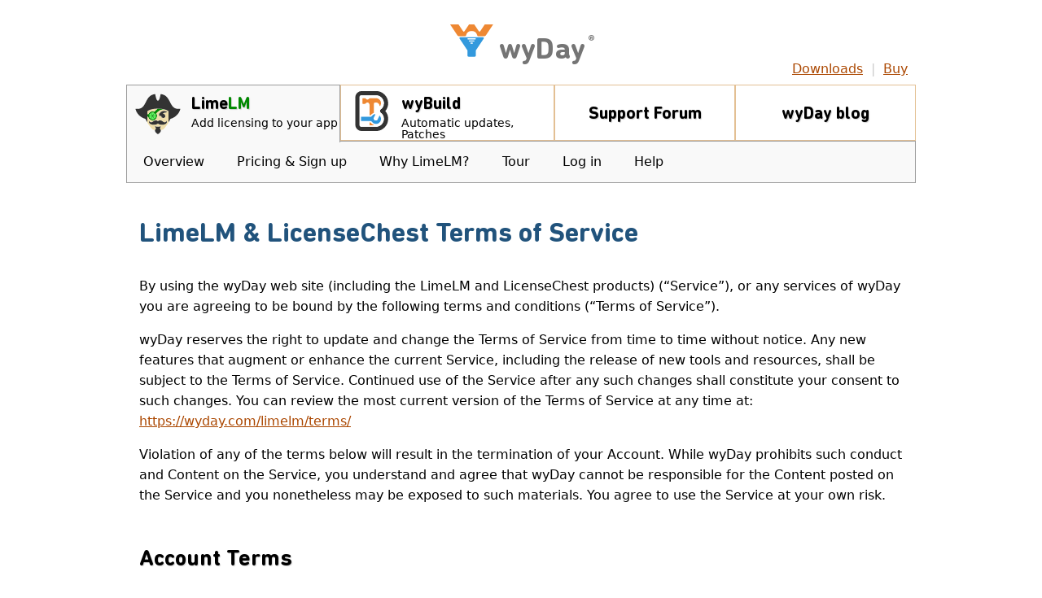

--- FILE ---
content_type: text/html; charset=UTF-8
request_url: https://wyday.com/limelm/terms/
body_size: 4990
content:
<!doctype html>
<html lang="en">
<head>
	<meta charset="utf-8">
	<meta http-equiv="x-ua-compatible" content="IE=edge">
	<meta name="referrer" content="strict-origin-when-cross-origin">
<meta name="viewport" content="width=device-width, initial-scale=1, viewport-fit=cover">	<title>LimeLM &amp; LicenseChest Terms of Service</title>
	<link rel="apple-touch-icon" sizes="180x180" href="/limelm/images/apple-touch-icon.png">
	<link rel="icon" type="image/png" href="/limelm/images/favicon-32x32.png" sizes="32x32">
	<link rel="icon" type="image/png" href="/limelm/images/favicon-16x16.png" sizes="16x16">
	<link rel="manifest" href="/limelm/images/manifest.json">
	<link rel="mask-icon" href="/limelm/images/safari-pinned-tab.svg" color="#5bbad5">
	<link rel="shortcut icon" href="/limelm/images/favicon.ico">
	<meta name="msapplication-config" content="/limelm/images/browserconfig.xml">
	<meta name="theme-color" content="#ffffff" media="(prefers-color-scheme: light)">
	<meta name="theme-color" content="#000000" media="(prefers-color-scheme: dark)">
<meta name="twitter:card" content="summary_large_image"><meta property="og:title" content="LimeLM &amp;amp; LicenseChest Terms of Service"><meta property="og:type" content="website"><meta property="og:url" content="https://wyday.com/limelm/terms/"><meta property="og:site_name" content="LimeLM"><meta property="og:image" content="https://wyday.com/limelm/images/og-social.png"><link href="/wyday.6.0.49.min.css" rel="stylesheet"></head>
<body>


<div class="wrapper">

<div id="dt-head">
	<div id="title">
		<div id="logo"><a href="/">wyDay<sup>&reg;</sup></a></div><div id="globnav"><!-- <a href="/blog/">wyDay blog</a>&nbsp;&nbsp;|&nbsp;&nbsp; --><a href="/download/">Downloads</a>&nbsp;&nbsp;|&nbsp;&nbsp;<a href="/buy/">Buy</a></div>
	</div>

	<div id="main-nav" class="withsub">
	<ul>
		<li class="lm-nav"><a href="/limelm/" class="active"><span class="title">Lime<span class="hl">LM</span></span><span class="st">Add licensing to your app</span></a></li>
	<!--	<li class="lc-nav"><a href="/licensechest/"><span class="title">LicenseChest</span><span class="st">Manage your licenses</span></a></li> -->
		<li class="wb-nav"><a href="/wybuild/"><span class="title">wyBuild</span><span class="st">Automatic updates, Patches</span></a></li>
		<li class="no-tagline"><a href="/forum/" class="title">Support Forum</a></li>
		<li class="no-tagline"><a href="/blog/" class="title">wyDay blog</a></li>
	</ul>
</div><div class="clear"></div>
	<div id="sub-nav">
		<ul><li><a href="/limelm/">Overview</a></li><li><a href="/limelm/signup/">Pricing &amp; Sign up</a></li><li><a href="/limelm/features/why/">Why LimeLM?</a></li><li><a href="/limelm/features/tour/">Tour</a></li><li><a href="/limelm/dashboard/">Log in</a></li><li><a href="/limelm/help/">Help</a></li></ul>
	</div>
</div>

<div id="mbl-head">
	<div id="masthead">
		<div class="container">
			<a href="" id="menu-btn" class="touch-btn"><span id="menu-txt">Menu</span></a>
			<strong class="mbl-logo" id="mbl-lmlogo"><a href="/limelm/">LimeLM<sup>&reg;</sup></a></strong>
			<div id="mbl-right-btns"><a href="/limelm/signup/" class="su-btn">Sign up</a></div>		</div>
	</div>
</div>
<div id="mbl-spacer"></div>

<div class="mobile-overlay" id="mobile-nav">
	<table class="overlay-content">
		<tr class="first_subnav"><td><a href="/limelm/" class="lm-mbl-nav">LimeLM</a></td><td><a href="" class="mbl-toggle open-sm" id="tggle-lm"></a></td></tr>
		<tr class="mbl-subnav"><td colspan="2"><div id="mbl-subnav-lm" class="subnav-open">
			<a href="/limelm/">Overview</a>
			<a href="/limelm/signup/">Pricing &amp; Sign up</a>
			<a href="/limelm/features/why/">Why LimeLM?</a>
			<a href="/limelm/features/tour/">Tour</a>
			<a href="/limelm/dashboard/">Log in</a>
			<a href="/limelm/help/">Help</a>
		</div></td></tr>
<!--
		<tr><td><a href="/licensechest/" class="lc-mbl-nav">LicenseChest</a></td><td><a href="" class="mbl-toggle" id="tggle-lc"></a></td></tr>
		<tr class="mbl-subnav"><td colspan="2"><div id="mbl-subnav-lc">
			<a href="/licensechest/">Overview</a>
			<a href="/licensechest/signup/">Sign up</a>
			<a href="/licensechest/dashboard/">Log in</a>
			<a href="/licensechest/help/">Help</a>
		</div></td></tr>
-->
		<tr><td><a href="/wybuild/" class="wb-mbl-nav">wyBuild</a></td><td><a href="" class="mbl-toggle" id="tggle-wb"></a></td></tr>
		<tr class="mbl-subnav"><td colspan="2"><div id="mbl-subnav-wb">
			<a href="/wybuild/">Overview</a>
			<a href="/wybuild/buy/">Pricing &amp; Buy</a>
			<a href="/wybuild/features.php">Features</a>
			<a href="/wybuild/whats-new.php">What's new</a>
			<a href="/wybuild/help/">Help</a>
		</div></td></tr>

		<tbody class="mbl-nosubnav">
		<tr><td colspan="2"><a href="/forum/">Support forum</a></td></tr>
		<tr><td colspan="2"><a href="/blog/">wyDay blog</a></td></tr>
		</tbody>
		<tr><td><a href="/" class="wd-mbl-nav">wyDay Home</a></td><td><a href="" class="mbl-toggle" id="tggle-wd"></a></td></tr>
		<tr class="mbl-subnav"><td colspan="2"><div id="mbl-subnav-wd">
			<a href="/download/">Downloads</a>
			<a href="/buy/">Buy</a>
			<a href="/contact.php">Contact us</a>
			<a href="/careers/">Careers</a>
		</div></td></tr>
	</table>
</div>

<div class="main" role="main"><h1>LimeLM &amp; LicenseChest Terms of Service</h1>

<p>By using the wyDay web site (including the LimeLM and LicenseChest products) (&#8220;Service&#8221;), or any services of wyDay you are agreeing to be bound by the following terms and conditions (&#x201c;Terms of Service&#x201d;).</p>

<p>wyDay reserves the right to update and change the Terms of Service from time to time without notice. Any new features that augment or enhance the current Service, including the release of new tools and resources, shall be subject to the Terms of Service. Continued use of the Service after any such changes shall constitute your consent to such changes. You can review the most current version of the Terms of Service at any time at: <a href="https://wyday.com/limelm/terms/">https://wyday.com/limelm/terms/</a></p>

<p>Violation of any of the terms below will result in the termination of your Account. While wyDay prohibits such conduct and Content on the Service, you understand and agree that wyDay cannot be responsible for the Content posted on the Service and you nonetheless may be exposed to such materials. You agree to use the Service at your own risk.</p>

<h2>Account Terms</h2>

<ol>
	<li><p>You must be 13 years or older to use this Service.</p></li>
	<li><p>You must be a human. Accounts registered by &#8220;bots&#8221; or other automated methods are not permitted.</p></li>
	<li><p>You must provide your legal full name, a valid email address, and any other information requested in order to complete the signup process.</p></li>

	<li><p>Your login may only be used by one person &#8211; a single login shared by multiple people is not permitted. You may create separate logins for as many people as your plan allows.</p></li>
	<li><p>You are responsible for maintaining the security of your account and password. wyDay cannot and will not be liable for any loss or damage from your failure to comply with this security obligation.</p></li>
	<li><p>You are responsible for all Content posted and activity that occurs under your account (even when Content is posted by others who have accounts under your account).</p></li>
	<li><p>If you are using a free account you are not permitted to block ads.</p></li>
	<li><p>One person or legal entity may not maintain more than one free account.</p></li>

	<li><p>You may not use the Service for any illegal or unauthorized purpose. You must not, in the use of the Service, violate any laws in your jurisdiction (including but not limited to copyright laws).</p></li>
</ol>

<h2>API Terms</h2>

<p>Customers may access their LimeLM or LicenseChest accounts data via an API (Application Program Interface). Any use of the API, including use of the API through a third-party product that accesses LimeLM, is bound by the terms of this agreement plus the following specific terms:</p>

<ol>
	<li><p>You expressly understand and agree that wyDay shall not be liable for any direct, indirect, incidental, special, consequential or exemplary damages, including but not limited to, damages for loss of profits, goodwill, use, data or other intangible losses (even if wyDay has been advised of the possibility of such damages), resulting from your use of the API or third-party products that access data via the API.</p></li>
	<li><p>Abuse or excessively frequent requests to LimeLM via the API may result in the temporary or permanent suspension of your account's access to the API. wyDay, in its sole discretion, will determine abuse or excessive usage of the API. wyDay will make a reasonable attempt via email to warn the account owner prior to suspension.</p></li>
	<li><p>wyDay reserves the right at any time to modify or discontinue, temporarily or permanently, your access to the API (or any part thereof) with or without notice. wyDay will make a reasonable attempt via email to warn paying-account owners (i.e. non-Free and non-cancelled account owners) prior to change of service.</p></li>
</ol>

<h2>Payment, Refunds, Upgrading and Downgrading Terms</h2>

<ol>
	<li><p>A valid credit card is required for paying accounts. Free accounts are not required to provide a credit card number.</p></li>
	<li><p><strong>If you initially sign up for a Solo, Basic, Plus, Plus-Plus, Premium, or Max account, and you don't cancel that account within 30 days, you will be billed monthly starting on the 30th day after your account was initially created. If you cancel prior to the processing of your first invoice on the 30th day, you will not be charged.</strong></p></li>
	<li><p><strong>An upgrade from the free 1-project plan to any paying plan will end your free trial. You will be billed for your first month immediately upon upgrading.</strong></p></li>

	<li><p><strong>The Service is billed in advance on a monthly basis and is non-refundable. There will be no refunds or credits for partial months of service, upgrade/downgrade refunds, or refunds for months unused with an open account. In order to treat everyone equally, no exceptions will be made.</strong></p></li>
	<li><p>All fees are exclusive of all taxes, levies, or duties imposed by taxing authorities, and you shall be responsible for payment of all such taxes, levies, or duties, excluding only United States (federal or state) taxes.</li>
	<li><p>For any upgrade or downgrade in plan level, your credit card that you provided will automatically be charged the new rate on your next billing cycle and your account will be pro-rated the difference.</p></li>
	<li><p>Downgrading your Service may cause the loss of Content, features, or capacity of your Account. wyDay does not accept any liability for such loss.</p></li>
</ol>

<h2>Cancellation and Termination</h2>

<ol>
	<li><p><strong>You are solely responsible for properly cancelling your account. An email or phone request to cancel your account is not considered cancellation. You can cancel your account at any time by clicking on the Account link in the global navigation bar at the top of the screen. The Account screen provides a simple no questions asked cancellation link.</strong></p></li>
	<li><p>If you cancel the Service before the end of your current paid up month, your cancellation will take effect immediately and you will not be charged again.</p></li>
	<li><p>wyDay, in its sole discretion, has the right to suspend or terminate your "free", "dormant", "cancelled", or otherwise "unpaid" account and refuse any and all current or future use of the Service, or any other wyDay service, for any reason at any time. Such termination of the Service will result in the deactivation or deletion of your Account or your access to your Account, and the forfeiture and relinquishment of all Content in your Account. wyDay reserves the right to refuse service to anyone for any reason at any time. wyDay will make a reasonable attempt via email to warn the account owner prior to suspension.</p></li>
</ol>

<h2>Modifications to the Service and Prices</h2>

<ol>
	<li><p>wyDay reserves the right at any time and from time to time to modify or discontinue, temporarily or permanently, the Service (or any part thereof) with or without notice. wyDay will make a reasonable attempt via email to warn paying-account owners (i.e. non-Free and non-cancelled account owners) prior to change of service.</p></li>
	<li><p>Prices of all Services, including but not limited to monthly subscription plan fees to the Service, are subject to change upon 30 days notice from us. Such notice may be provided at any time by posting the changes to the LimeLM Site (<a href="https://wyday.com/limelm/">wyday.com/limelm/</a>) or the Service itself.</p></li>
	<li><p>wyDay shall not be liable to you or to any third party for any modification, price change, suspension or discontinuance of the Service.</p></li>
</ol>

<h2>General Conditions</h2>

<ol>
	<li><p>Your use of the Service is at your sole risk. The service is provided on an &#8220;as is&#8221; and &#8220;as available&#8221; basis.</p></li>
	<li><p>Technical support is only provided to paying account holders and is only available via email and our online forum.</p></li>
	<li><p>You understand that wyDay uses third party vendors and hosting partners to provide the necessary hardware, software, networking, storage, and related technology required to run the Service.</p></li>
	<li><p>You must not modify, adapt or hack the Service or modify another website so as to falsely imply that it is associated with the Service, wyDay, or any other wyDay service.</p></li>

	<li><p>You agree not to reproduce, duplicate, copy, sell, resell or exploit any portion of the Service, use of the Service, or access to the Service without the express written permission by wyDay.</p></li>
	<li><p>We may, but have no obligation to, remove Content and Accounts containing Content that we determine in our sole discretion are unlawful, offensive, threatening, libelous, defamatory, pornographic, obscene or otherwise objectionable or violates any party&#8217;s intellectual property or these Terms of Service.</p></li>
	<li><p>Verbal, physical, written or other abuse (including threats of abuse or retribution) of any wyDay customer, employee, member, or officer will result in immediate account termination.</p></li>
	<li><p>You understand that the technical processing and transmission of the Service, including your Content, may be transfered unencrypted and involve (a) transmissions over various networks; and (b) changes to conform and adapt to technical requirements of connecting networks or devices.</p></li>
	<li><p>You must not upload, post, host, or transmit unsolicited email, SMSs, or &#8220;spam&#8221; messages.</p></li>

	<li><p>You must not transmit any worms or viruses or any code of a destructive nature.</p></li>
	<li><p>wyDay does not warrant that (i) the service will meet your specific requirements, (ii) the service will be uninterrupted, timely, secure, or error-free, (iii) the results that may be obtained from the use of the service will be accurate or reliable, (iv) the quality of any products, services, information, or other material purchased or obtained by you through the service will meet your expectations, and (v) any errors in the Service will be corrected.</p></li>
	<li><p>You expressly understand and agree that wyDay shall not be liable for any direct, indirect, incidental, special, consequential or exemplary damages, including but not limited to, damages for loss of profits, goodwill, use, data or other intangible losses (even if wyDay has been advised of the possibility of such damages), resulting from: (i) the use or the inability to use the service; (ii) the cost of procurement of substitute goods and services resulting from any goods, data, information or services purchased or obtained or messages received or transactions entered into through or from the service; (iii) unauthorized access to or alteration of your transmissions or data; (iv) statements or conduct of any third party on the service; (v) or any other matter relating to the service.</p></li>
	<li><p>The failure of wyDay to exercise or enforce any right or provision of the Terms of Service shall not constitute a waiver of such right or provision. The Terms of Service constitutes the entire agreement between you and wyDay and govern your use of the Service, superceding any prior agreements between you and wyDay (including, but not limited to, any prior versions of the Terms of Service).</p></li>
	<li><p>Questions about the Terms of Service should be sent to <a href="mailto:support@wyday.com">support@wyday.com</a>.</p></li>
</ol>

</div><!-- main -->
<div class="f-push"></div>
</div><!-- wrapper -->
<div class="footer"><div class="f-main">
		<a href="/about.php" rel="nofollow">About</a>&nbsp; &middot; &nbsp;<a href="/careers/" rel="nofollow">Careers</a>&nbsp; &middot; &nbsp;<a href="/contact.php" rel="nofollow">Contact us</a>&nbsp; &middot; &nbsp;<a href="/privacy.php" rel="nofollow">Privacy</a>&nbsp; &middot; &nbsp;<a href="/sitemap.php" rel="nofollow">Site Map</a><div class="f-cr">&copy; 2026 wyDay</div>
	</div></div>
<script src="/limelm/jquery-3.7.1.min.js"></script><script src="/limelm/resp-veloc.2.2.min.js"></script></body></html>

--- FILE ---
content_type: text/css
request_url: https://wyday.com/wyday.6.0.49.min.css
body_size: 9218
content:
@font-face{font-family:DINNextRoundedLTPro-Bold;src:url("limelm/fonts/dnrp-b.woff2") format("woff2"),url("limelm/fonts/dnrp-b.woff") format("woff");font-weight:700;font-style:normal;font-display:fallback}*,:after,:before{box-sizing:inherit;margin:0;padding:0}:root{color-scheme:light dark;box-sizing:border-box;-webkit-text-size-adjust:none;text-size-adjust:none;font-family:system-ui,-apple-system,BlinkMacSystemFont,"Segoe UI",Roboto,Oxygen,Ubuntu,Cantarell,"Fira Sans","Droid Sans","Helvetica Neue",sans-serif;font-size:16px;line-height:1.15;scroll-behavior:smooth}p{margin:1em 0}ol,ul{padding-left:40px;margin:1em 0}body{margin:0;color:#000;background:#fff;touch-action:manipulation}code,kbd,pre{font-family:ui-monospace,"Fira Code","Cascadia Mono","Segoe UI Mono","Ubuntu Mono","Roboto Mono",Menlo,Monaco,Consolas,monospace;font-size:1em}kbd{background-color:#eee;border-radius:3px;border:1px solid #b4b4b4;box-shadow:0 1px 1px rgba(0,0,0,.2),0 2px 0 0 rgba(255,255,255,.7) inset;color:#333;display:inline-block;font-size:.85em;font-weight:700;line-height:1;padding:2px 4px;white-space:nowrap}table{border-spacing:0}a:active,a:hover{outline-width:0}abbr[title]{border-bottom:none;text-decoration:underline;text-decoration:underline dotted}b,strong{font-weight:bolder}dfn{font-style:italic}small{font-size:80%}sub,sup{font-size:45%;line-height:0;position:relative;vertical-align:baseline}sub{bottom:-.25em}sup{top:-1em;left:.2em}button,input,optgroup,select,textarea{font:inherit;margin:0}button,select{text-transform:none}[type=reset],[type=submit],button,html [type=button]{-webkit-appearance:button}[type=button]::-moz-focus-inner,[type=reset]::-moz-focus-inner,[type=submit]::-moz-focus-inner,button::-moz-focus-inner{border-style:none;padding:0}[type=button]:-moz-focusring,[type=reset]:-moz-focusring,[type=submit]:-moz-focusring,button:-moz-focusring{outline:ButtonText dotted 1px}fieldset{border:1px solid silver}legend{color:inherit;display:table;max-width:100%;padding:0;white-space:normal}progress{vertical-align:baseline}textarea{overflow:auto;padding:.4em .6em;resize:none;background:#fff}[type=number]::-webkit-inner-spin-button,[type=number]::-webkit-outer-spin-button{height:auto}[type=search]{-webkit-appearance:none;outline-offset:-2px}[type=search]::-webkit-search-decoration{-webkit-appearance:none}::-webkit-file-upload-button{-webkit-appearance:button;font:inherit}details,menu{display:block}summary{display:list-item}.hidden,[hidden]{display:none!important}.pure-g{letter-spacing:-.31em;word-spacing:-0.43em;text-rendering:optimizespeed;display:-webkit-flex;-webkit-flex-flow:row wrap;display:-ms-flexbox;-ms-flex-flow:row wrap;display:flex;flex-flow:row wrap;-ms-align-content:flex-start;-webkit-align-content:flex-start;align-content:flex-start}@media all and (-ms-high-contrast:none),(-ms-high-contrast:active){table .pure-g{display:block}}.pure-u,.pure-u-1,.pure-u-1-1,.pure-u-1-2,.pure-u-1-3,.pure-u-1-4,.pure-u-1-5,.pure-u-2-3,.pure-u-2-5,.pure-u-3-4,.pure-u-3-5,.pure-u-4-5,.pure-u-5-5{display:inline-block;letter-spacing:normal;word-spacing:normal;vertical-align:top;text-rendering:auto}.pure-u-1-5{width:20%}.pure-u-1-4{width:25%}.pure-u-1-3{width:33.3333%}.pure-u-2-5{width:40%}.pure-u-1-2{width:50%}.pure-u-3-5{width:60%}.pure-u-2-3{width:66.6667%}.pure-u-3-4{width:75%}.pure-u-4-5{width:80%}.pure-u-1,.pure-u-1-1,.pure-u-5-5{width:100%}.pure-button::-moz-focus-inner{padding:0;border:0}.pure-button{display:inline-block;line-height:normal;white-space:nowrap;vertical-align:middle;text-align:center;cursor:pointer;-webkit-user-drag:none;-webkit-user-select:none;user-select:none;font-family:inherit;font-size:100%;padding:.5em 1em;color:rgba(0,0,0,.8);border:rgba(0,0,0,0);background-color:#e6e6e6;text-decoration:none;border-radius:2px}.pure-button:focus,.pure-button:hover{background-image:linear-gradient(transparent,rgba(0,0,0,.05) 40%,rgba(0,0,0,.1))}.pure-button:focus{outline:0}.pure-button:active{box-shadow:0 0 0 1px rgba(0,0,0,.15) inset,0 0 6px rgba(0,0,0,.2) inset;border-color:#000}.pure-button[disabled]{border:none;background-image:none;opacity:.4;cursor:not-allowed;box-shadow:none}.pure-button-primary,a.pure-button-primary{background-color:#2774a7;color:#fff}.pure-button-primary:focus,.pure-button-primary:hover{background-color:#2a7db4;background-image:none}@media screen and (min-width:35.5em){.pure-u-sm-1,.pure-u-sm-1-1,.pure-u-sm-1-2,.pure-u-sm-1-3,.pure-u-sm-1-4,.pure-u-sm-1-5,.pure-u-sm-2-3,.pure-u-sm-2-5,.pure-u-sm-3-4,.pure-u-sm-3-5,.pure-u-sm-4-5,.pure-u-sm-5-5{display:inline-block;letter-spacing:normal;word-spacing:normal;vertical-align:top;text-rendering:auto}.pure-u-sm-1-5{width:20%}.pure-u-sm-1-4{width:25%}.pure-u-sm-1-3{width:33.3333%}.pure-u-sm-2-5{width:40%}.pure-u-sm-1-2{width:50%}.pure-u-sm-3-5{width:60%}.pure-u-sm-2-3{width:66.6667%}.pure-u-sm-3-4{width:75%}.pure-u-sm-4-5{width:80%}.pure-u-sm-1,.pure-u-sm-1-1,.pure-u-sm-5-5{width:100%}}@media screen and (min-width:48em){.pure-u-md-1,.pure-u-md-1-1,.pure-u-md-1-2,.pure-u-md-1-3,.pure-u-md-1-4,.pure-u-md-1-5,.pure-u-md-2-3,.pure-u-md-2-5,.pure-u-md-3-4,.pure-u-md-3-5,.pure-u-md-4-5,.pure-u-md-5-5{display:inline-block;letter-spacing:normal;word-spacing:normal;vertical-align:top;text-rendering:auto}.pure-u-md-1-5{width:20%}.pure-u-md-1-4{width:25%}.pure-u-md-1-3{width:33.3333%}.pure-u-md-2-5{width:40%}.pure-u-md-1-2{width:50%}.pure-u-md-3-5{width:60%}.pure-u-md-2-3{width:66.6667%}.pure-u-md-3-4{width:75%}.pure-u-md-4-5{width:80%}.pure-u-md-1,.pure-u-md-1-1,.pure-u-md-5-5{width:100%}}body,html{height:100%}input,select{font-size:16px;padding:.4em .6em;line-height:1.4;height:2.5em;overflow:visible;background:#fff}input[type=checkbox],input[type=radio]{transform:scale(1.4);margin:0 7px;height:auto}img{max-width:100%;height:auto}img.alignright{float:right;margin:10px 0 16px 16px;position:relative;max-width:40%}img.alignleft{float:left;margin:5px 16px 16px 0}.indent{margin-left:30px}a,a:active,a:hover,a:link,a:visited{color:#ab4700;text-decoration:underline}a.pure-button,a.pure-button:active,a.pure-button:hover,a.pure-button:link,a.pure-button:visited{color:#fff;text-decoration:none}a.darkm{display:none}a.lightm{display:inline}h1,h2,h3,h4{font-family:DINNextRoundedLTPro-Bold,sans-serif}h1{font-size:2.1em;padding:0;margin:8px 0 30px;line-height:normal}h1,h1 a:active,h1 a:hover,h1 a:link,h1 a:visited{color:#21537c;text-decoration:none}h2{font-size:172%;padding:0;margin:50px 0 0;line-height:normal}h2 a:active,h2 a:link,h2 a:visited{text-decoration:none;color:#000}h2 a:hover{text-decoration:underline;color:#000}h2.sec-head{color:#278800;font-size:2.1em}h3{font-size:135%;margin:70px 0 20px}li h3{margin:10px 0 5px}h4{font-size:115%;margin:50px 0 20px}h2,h3,h4{text-shadow:1px 1px 1px rgba(0,0,0,.18)}h2 span{color:#666;font-size:.7em;font-weight:400}code{background:#efefef}pre{border:10px solid #358ccb;border-width:0 0 0 10px;overflow-x:auto;margin:20px 0;padding:0 0 0 16px!important;background-color:#f7f7f7;border-radius:3px;tab-size:4}.ck-content pre{border:10px solid #358ccb!important;border-width:0 0 0 10px!important;background-color:#f7f7f7!important}pre code{background:0 0}html>body pre{overflow:auto}blockquote{overflow:hidden;border-left:5px solid #c8c8c8;margin:20px 0;padding-right:1.5em;padding-left:1.5em;color:#2f2f2f}footer,header,nav{display:block}.main{margin:0 auto;padding:0 16px 20px;max-width:970px;line-height:1.6em}.main.forum{padding:0 0 20px}.main.index{max-width:100%;padding:0 0 20px;font-size:22px}.main.index h1{font-size:170%;color:#000;text-shadow:1px 1px 1px rgba(0,0,0,.18)}.main.index h2,.main.index h3{margin-top:0}.main.index .backwards h2,.main.index .backwards h3{margin:70px 0 20px}.restrict-width{margin:0 auto;padding:0 16px;max-width:970px}.alt-feat{background:#eaeaea;overflow:hidden;padding:55px 0;margin:55px 0}.cent-text{text-align:center}.sm-cent-layout{margin:0 auto;max-width:750px}.main.index a,.main.index a:active,.main.index a:visited{color:#000}.main.index a:hover{color:#686868}.main.index a.main-lm-btn,.main.index a.main-lm-btn:active,.main.index a.main-lm-btn:visited,.main.index a.main-su-btn,.main.index a.main-su-btn:active,.main.index a.main-su-btn:visited,a.main-lm-btn,a.main-lm-btn:active,a.main-lm-btn:visited,a.main-su-btn,a.main-su-btn:active,a.main-su-btn:visited{font-family:DINNextRoundedLTPro-Bold,sans-serif;display:inline-block;color:#fff!important;background:#3b822d;font-weight:700;padding:12px 16px 7px;margin:5px 0;text-decoration:none;border-radius:5px;font-size:1.1em}.main.index a.main-su-btn:hover,a.main-su-btn:hover{background:#59ae49}.main.index a.main-lm-btn,.main.index a.main-lm-btn:active,.main.index a.main-lm-btn:visited,a.main-lm-btn,a.main-lm-btn:active,a.main-lm-btn:visited{background:#486eae}.main.index a.main-lm-btn:hover,a.main-lm-btn:hover{background:#6690bd}.main.index a.main-lm-btn.main-su-btn-big,.main.index a.main-su-btn.main-su-btn-big{font-size:135%;padding:18px 16px 12px;margin:10px 0}.su-btns-bar{margin:5px 0}.su-dl-bar{text-align:center;margin:40px 0}.su-dl-bar span{font-weight:400}.breath-row{margin:90px 0}.oslogos{margin:55px 0 0}.oslogos .osi{background:url(limelm/images/os.1.svg) 0 0/89px 586px no-repeat;height:90px;width:90px;display:inline-block}.oslogos .osi#o-apl{background-position:0 -134px}.oslogos .osi#o-lin{background-position:0 -269px}.oslogos .osi#o-bsd{background-position:0 -404px}.langlogos{margin:30px 0;text-align:center}.langlogos div{margin:15px 19px;background:url(images/lm/langs/all-lang-logos.1.svg) 0 0/50px 681px no-repeat;height:51px;width:50px;display:inline-block}.langlogos div#l-delphi{background-position:0 -69px}.langlogos div#l-java{background-position:0 -139px;width:27px}.langlogos div#l-net{background-position:0 -209px}.langlogos div#l-cpp{background-position:0 -279px;width:44px}.langlogos div#l-xojo{background-position:0 -349px}.langlogos div#l-python{background-position:0 -419px}.langlogos div#l-nodejs{background-position:0 -489px;width:44px}.langlogos div#l-aair{background-position:0 -559px}.langlogos div#l-vba{background-position:0 -630px}#comp-logos img{height:45px;width:auto;margin:15px 18px}#comp-logos img.large-height{height:59px;margin:8px 18px}#comp-logos img.small-height{height:27px;margin:24px 18px}div.first-logo,img.first-logo{margin-left:0}div.last-logo,img.last-logo{margin-right:0}.valign{display:inline-flex;align-items:center;justify-content:center}img.mobile-img{max-width:372px}.paylogos img{display:block;margin:30px auto}.feat-pad-right,.ico-pad-right{padding-right:25px}.ico-pad-right{text-align:center;padding:0 0 25px}@media (max-width:48em){.main.index{font-size:18px}.feat-pad-right{padding:0}.oslogos .osi{background-size:64px 422px;height:65px;width:65px}.oslogos .osi#o-apl{background-position:0 -96px}.oslogos .osi#o-lin{background-position:0 -193px}.oslogos .osi#o-bsd{background-position:0 -291px}#comp-logos img{height:38px;margin:15px 13px}#comp-logos img.large-height{height:50px;margin:9px 13px}#comp-logos img.small-height{height:22px;margin:22px 13px}.paylogos img{display:inline-block;margin:17px}h1{font-size:1.8em;margin-bottom:25px}h2.sec-head{font-size:1.8em}h2{font-size:155%;margin-top:40px}a.lc-head h2,a.lm-head h2,a.wb-head h2{padding-top:12px!important}}@media (max-width:31.250em){.oslogos .osi{background-size:54px 356px;height:55px;width:55px}.oslogos .osi#o-apl{background-position:0 -81px}.oslogos .osi#o-lin{background-position:0 -163px}.oslogos .osi#o-bsd{background-position:0 -245px}.langlogos div{margin:9px 13px;background-size:40px 542px;height:41px;width:40px}.langlogos div#l-delphi{background-position:0 -55px}.langlogos div#l-java{background-position:0 -110px;width:22px}.langlogos div#l-net{background-position:0 -166px}.langlogos div#l-cpp{background-position:0 -222px;width:36px}.langlogos div#l-xojo{background-position:0 -278px}.langlogos div#l-python{background-position:0 -333px}.langlogos div#l-nodejs{background-position:0 -390px;width:36px}.langlogos div#l-aair{background-position:0 -446px}.langlogos div#l-vba{background-position:0 -502px}#comp-logos img{height:30px;margin:12px 11px}#comp-logos img.large-height{height:42px;margin:6px 11px}#comp-logos img.small-height{height:14px;margin:19px 11px}.paylogos img{transform:scale(.75);margin:8px}}#logo a,#main-nav ul li.lc-nav a,#main-nav ul li.lm-nav a,#main-nav ul li.wb-nav a,#mbl-lclogo a,#mbl-lmlogo a,#mbl-wblogo a,#mbl-wdlogo a,a.lc-for,a.lc-head h2,a.lc-mbl-nav,a.lm-for,a.lm-head h2,a.lm-mbl-nav,a.wb-for,a.wb-head h2,a.wb-mbl-nav,a.wd-mbl-nav{background:url(limelm/images/prod-sprite.1.svg) 0 0/34px 205px no-repeat}a.lc-head h2,a.lm-head h2,a.wb-head h2{padding:5px 0 0 69px;background-size:57px 338px;min-height:50px;height:55px}a.lc-head h2{padding-left:67px;background-position:3px -100px}a.wb-head h2{padding-left:64px;background-position:7px -198px}a.lc-head,a.lm-head,a.wb-head{text-decoration:none}.main.index a.lc-head:hover,.main.index a.lm-head:hover,.main.index a.wb-head:hover{color:#000;text-decoration:underline}a.lc-for,a.lm-for,a.wb-for{background-size:57px 338px;height:53px;width:57px;display:block}a.lc-for{background-position:3px -100px}a.wb-for{background-position:7px -198px}#combo_nav{max-width:100%;min-width:100%;margin-bottom:25px;display:none}.main.with-sidenav{padding-right:250px}.side-navi{float:right;width:229px;padding:0 0 9px 9px;background:#fff;margin:0 -250px 16px 0;box-shadow:-4px 4px 6px #eee}.side-navi ul{list-style:none;padding:0;margin:0}.side-navi li{margin:7px 0 3px -13px;padding:2px 5px 2px 40px;text-indent:-15px}.side-navi ol li{padding-left:20px}.side-navi.blog-navi li{margin-left:-22px;text-indent:-22px}.side-navi ul ul{margin-left:0}.side-navi ul ul li{padding-left:35px}.side-navi li.dochead{font-family:DINNextRoundedLTPro-Bold,sans-serif;font-weight:700;font-size:1.2em;padding-top:32px}.side-navi li.sel{background:#ab4700}.side-navi li.sel a,.side-navi li.sel a:active,.side-navi li.sel a:hover,.side-navi li.sel a:visited{color:#fff;text-decoration:none}.bs-navi{height:11px;background:#fff;margin:7px 0 -20px -9px}.wrapper{min-height:100%;margin-bottom:-130px;overflow:hidden}.f-push{height:130px;clear:both}.footer{background:#f6f6f6;border-top:1px solid #9c9c9c;clear:both}.f-main{padding:2em 16px 0;max-width:970px;margin:0 auto;height:129px;line-height:1.5em}.f-cr{margin-top:16px}.clear{clear:both}#dt-head{margin:0 auto;text-align:left;width:970px}#logo{margin:0 auto -8px}#logo a,#logo a:active,#logo a:link,#logo a:visited{font-family:DINNextRoundedLTPro-Bold,sans-serif;font-size:2.3em;font-weight:700;color:#757575;text-decoration:none;padding:12px 0 0 60px;display:inline-block;background-size:60px 362px;background-position:0 -320px;min-height:36px}#logo a:hover{color:#000}#title{width:970px;height:49px;margin:30px auto 18px;padding:0;text-align:center}#title #globnav{float:right;padding:0 10px 10px 0;color:#ccc;font-size:16px}a.on{font-weight:700}#main-nav .title{font-family:DINNextRoundedLTPro-Bold,sans-serif;font-weight:700;line-height:1em}#main-nav ul{float:left;position:relative;width:970px;padding:0;margin:0 0 44px}#main-nav.withsub ul{margin:0}#main-nav ul li{float:left;list-style-type:none}#main-nav ul li a{color:#000;border:1px solid #e3c094;display:block;font-size:21px;height:69px;margin:0;outline:0;padding:10px 0 17px;text-align:center;text-decoration:none;text-shadow:1px 1px 1px rgba(0,0,0,.18)}#main-nav ul li.lc-nav a,#main-nav ul li.lm-nav a,#main-nav ul li.wb-nav a{padding-left:74px;background-size:56px 338px;text-align:left;width:263px}#main-nav ul li.lm-nav a.active span.hl{color:#080}#main-nav ul li.lm-nav a{padding-left:79px;background-position:10px 8px}#main-nav ul li.lc-nav a{background-position:13px -92px}#main-nav ul li.wb-nav a{background-position:17px -192px}#main-nav ul li.no-tagline a{padding:25px 0 4px;width:222px}#main-nav ul li a:focus,#main-nav ul li a:hover{background-color:#fff;border:1px solid #e83}#main-nav ul li a.active,#main-nav ul li a.active:hover{background-color:#f9f9f9;border:1px solid #9c9c9c;color:#000;text-shadow:1px 1px 1px rgba(0,0,0,.18)}#main-nav.withsub ul li a.active,#main-nav.withsub ul li a.active:hover{border-bottom:none;height:71px}#main-nav ul li a.active span.st{color:#000}#main-nav ul li a span.st{display:block;font-size:65%;font-weight:400;line-height:14px;padding-top:5px;text-shadow:none}#sub-nav{background:#f9f9f9;padding:16px 0 16px 20px;border:1px solid #9c9c9c;margin:-2px 0 44px}#sub-nav ul{padding:0;margin:0}#sub-nav ul li{display:inline;list-style-type:none;margin-right:40px}#sub-nav a,#sub-nav a:hover,#sub-nav a:visited{text-decoration:none;color:#000;white-space:nowrap}#sub-nav a:hover{text-decoration:underline}#sub-nav li.on a,#sub-nav li.on a:hover,#sub-nav li.on a:visited{border-radius:5px;padding:2px 5px;margin:0 -5px;text-decoration:underline;font-weight:700}#mbl-head{width:100%;text-align:center;display:none}#masthead{position:fixed;backface-visibility:hidden;background-color:#fff;border-bottom:1px solid #ccc;min-width:315px;top:0;left:0;width:100%;z-index:900;height:47px;box-shadow:0 0 5px rgba(0,0,0,.11)}@supports (backdrop-filter:none) or (-webkit-backdrop-filter:none){#masthead{background-color:rgba(255,255,255,.7);-webkit-backdrop-filter:saturate(180%) blur(20px);backdrop-filter:saturate(180%) blur(20px)}}#masthead.ovly_open{box-shadow:none;background-color:#fff;-webkit-backdrop-filter:none;backdrop-filter:none}#masthead .container{position:relative}#mbl-spacer{height:47px;margin-bottom:25px;display:none}#mbl-back,#mbl-search,#menu-btn,#sub-nav .user-avatar,.search-box button,.stf-ico,a.admin-mbl-nav,a.doc-toggle,a.doc-toggle.open-toggle,a.lgout-mbl-nav,a.mbl-toggle,a.mbl-toggle.open-sm,a.setting-mbl-nav,li.sel a.doc-toggle,li.sel a.doc-toggle.open-toggle{background:url(limelm/images/resp-menu.7.svg) 0 0/18px 2502px no-repeat}#mbl-back,#mbl-search,.stf-ico{background-size:22px 3058px}.touch-btn{-webkit-tap-highlight-color:transparent;-webkit-user-select:none;user-select:none;-webkit-touch-callout:none}#menu-btn{position:fixed;top:7px;left:7px;border:1px solid #888;background-color:#fff;border-radius:5px;padding:6px 6px 6px 30px;background-position:6px 8px;box-shadow:1px 2px 2px 0 rgba(0,0,0,.06),inset -1px -1px 1px 0 rgba(0,0,0,.02)}a#menu-btn:active,a#menu-btn:hover,a#menu-btn:link,a#menu-btn:visited{color:#000;text-decoration:none}.btn_dep#menu-btn{box-shadow:inset 0 0 6px rgba(0,0,0,.5),0 1px 0 rgba(255,255,255,.8)}#mbl-right-btns{position:fixed;right:calc(100% - 100vw + 25px);top:2px;display:inline-block}.su-btn{border:1px solid #888;border-radius:5px;padding:6px;box-shadow:1px 2px 2px 0 rgba(0,0,0,.06),inset -1px -1px 1px 0 rgba(0,0,0,.02);display:inline-block;vertical-align:top;margin:5px 0 0 5px}a.su-btn:active,a.su-btn:hover,a.su-btn:link,a.su-btn:visited{color:#080;background:#fff;text-decoration:none}a.su-btn:hover{background:#080;color:#fff}.search-box button{display:inline-block;line-height:normal;white-space:nowrap;text-align:center;cursor:pointer;-webkit-user-drag:none;-webkit-user-select:none;user-select:none;font-family:inherit;font-size:100%;color:#444;color:rgba(0,0,0,.8);border:1px solid #ccc;border-left:none;text-decoration:none;border-radius:0 6px 6px 0;padding:.37em .8em;vertical-align:top;height:2.1em;width:3.7em;background-position:21px -436px;background-color:#e6e6e6}.search-box button::-moz-focus-inner{padding:0;border:0}.search-box button:focus,.search-box button:hover{background-color:#dbdbdb}.search-box button:focus{outline:0}.search-box button:active{box-shadow:0 0 0 1px rgba(0,0,0,.15) inset,0 0 6px rgba(0,0,0,.2) inset;border-color:#000}.search-box{display:inline-block;margin:7px 0 0 10px}.search{width:500px;padding:.25em .6em;display:inline-block;border:1px solid #ccc;box-shadow:inset 0 1px 3px #ddd;border-radius:5px 0 0 5px;vertical-align:middle;height:2.1em}.search:focus,input:focus,select:focus,textarea:focus{outline:0;border-color:#129fea}#mbl-search{width:40px;height:40px;display:inline-block;vertical-align:text-bottom;background-position:9px -662px}#mbl-back{width:50px;height:2.1em;display:none;vertical-align:middle;background-position:13px -598px}#sub-nav form{display:inline-block}#sub-nav .search-box{margin:0}.side-navi .search{width:100%;border-radius:5px}body.noScroll{position:relative;overflow:hidden;height:100%}.mobile-overlay{position:absolute;z-index:1;left:0;top:239px;overflow:auto;overflow-x:hidden;animation:.3s fadein;-webkit-overflow-scrolling:touch;-webkit-tap-highlight-color:transparent;scroll-behavior:smooth;display:none;box-shadow:0 3px 12px rgba(27,31,35,.15)}@keyframes fadein{from{opacity:0}to{opacity:1}}@keyframes fadeout{from{opacity:1}to{opacity:0}}.overlay-content{position:relative;display:inline-block;background:#fff;border:1px solid #bbb}.pomenu .overlay-content{float:right}table.overlay-content{border-collapse:collapse}.overlay-content td{padding:0}.mobile-overlay tr{border-top:1px solid #bbb}.mobile-overlay tr.first_subnav,.mobile-overlay tr.mbl-subnav{border-top:none}.overlay-content a{padding:14px 14px 14px 50px;text-decoration:none;color:#000;display:block}.overlay-content a:focus,.overlay-content a:hover{text-decoration:underline}#react-menu .overlay-content a{padding:14px;text-decoration:none;border-radius:8px}#react-menu .overlay-content a:focus,#react-menu .overlay-content a:hover{background-color:#ddd}.mobile-overlay.just-pomenu tr:not(.separator){border-top:none}#post-menu .overlay-content a{padding:9px 10px 9px 35px;white-space:nowrap}.just-pomenu .overlay-content,.mobile-overlay.just-pomenu{border-radius:8px}a.mbl-toggle{width:46px;height:46px;padding:0;float:right;background-position:14px -92px;background-color:#ddd;-webkit-touch-callout:none}a.mbl-toggle.open-sm{background-position:14px -35px;background-color:#ddd}a.doc-toggle{width:20px;height:25px;display:inline-block;margin-left:-20px;margin-bottom:-5px;background-position:1px -281px}li.sel a.doc-toggle{background-position:1px -336px}a.doc-toggle.open-toggle{background-position:1px -171px}li.sel a.doc-toggle.open-toggle{background-position:1px -227px}.mbl-logo a,.mbl-logo a:active,.mbl-logo a:link,.mbl-logo a:visited{font-family:DINNextRoundedLTPro-Bold,sans-serif;display:inline-block;height:30px;margin-top:7px;padding:4px 0 0 43px;font-size:1.6em;text-decoration:none;color:#757575}.mbl-logo a:hover{color:#000}#mbl-wdlogo a{background-position:0 -177px;padding-left:39px}#mbl-wblogo a{background-position:0 -120px;padding-left:35px}#mbl-lmlogo a{background-position:0 0}#mbl-lclogo a{background-position:0 -60px}.mbl-subnav{background:#eee}.mbl-subnav div{display:none}.mbl-subnav .subnav-open{display:block}.mbl-subnav a{padding:14px 40px 14px 12px}.mbl-nosubnav td a{padding-right:46px}a.lm-mbl-nav{background-position:10px 7px}a.lc-mbl-nav{background-position:10px -52px}a.wb-mbl-nav{background-position:13px -112px}a.wd-mbl-nav{background-position:10px -168px}figcaption,figure{display:block}dt{margin-top:16px}#bread{padding:0;margin:0 0 44px;color:#ccc}#bread a:active,#bread a:link,#bread a:visited{color:#000;text-decoration:none}#bread a:hover{color:#000;text-decoration:underline}hr{box-sizing:content-box;border:none;border-bottom:2px dotted #e0e0e0;height:1px;margin:1.5em 0}#signup_form h3{color:#21537c;margin:50px 0 20px;text-shadow:none;min-height:26px;height:auto!important}#signup_form h3 span{background:#21537c;color:#fff;display:inline-block;padding:6px 12px 2px;margin:0 5px 5px 0;border-radius:8px}#signup_form td{padding:2px 0}tr th{text-align:left;white-space:nowrap;padding-top:22px}tr:first-child th{padding-top:0}tr td{padding:5px}table.horiz-head tr th{padding:0 15px 0 0}tr td.breath{padding:16px 0}table.gray{margin-top:20px;border-collapse:collapse}table.gray tr:nth-child(2n){background:#efefef}table.gray tr:nth-child(odd){background:#fff}table.gray th{text-align:center;white-space:normal}table.gray td,table.gray th{padding:7px}#cc-type{overflow:hidden;min-height:35px;margin-bottom:15px}#cc-type input{float:left;margin:10px 14px 10px 3px}.cc-wrap{white-space:nowrap;margin-top:16px;display:inline-block}#cc-bank,#cc-card,#cc-paypal,.cc-secure{background:url(images/all-ccs.4.min.svg) 0 0/518px 35px no-repeat;text-indent:-9999px;display:block;float:left;width:55px;height:35px;margin-right:30px}#cc-card{width:367px}#cc-paypal{background-position:-371px 0}#cc-bank{background-position:-430px 0}.cc-secure{float:none;display:inline-block;height:27px;width:25px;background-position:-494px 0;vertical-align:top;margin:6px 0 0 11px}.large{font-size:110%}.error{color:#be0000}.error label{font-weight:700}.error input,.error select{border:2px solid red}label.link{cursor:pointer}#totalline{background:#f9f9f9;border-top:1px solid #9c9c9c;margin:15px 0;padding:8px 0 8px 16px;border-radius:0 0 7px 7px}div.submit{margin:40px 0}div.submit input{vertical-align:middle}#signup_form tr td.submit{padding:30px 0}div.submit a.cancel{padding-left:20px}.blog-posts-navi{margin:30px 0;overflow:hidden}.b-o-post{display:inline-block}.b-n-post{float:right}.add,.chk,.fix,.i-bk a,.i-com,.i-mastdn,.i-nxt a,.i-rss{background:url(images/blog.2.svg) 0 3px/18px 237px no-repeat;padding:0 0 0 22px;min-height:22px}.i-nxt a{background-position:0 -60px}.i-nxt.b-n-post a{padding:0 22px 0 0;background-position:right -60px}.i-bk a{background-position:0 -28px}.i-rss{background-position:0 -157px}.i-mastdn{background-position:0 -188px}.i-com{background-size:24px 316px;padding:0 0 0 32px;min-height:24px;display:inline-block}.add{background-position:0 -95px}.fix{background-position:0 -125px}h3.add,h3.fix{padding-left:30px;margin-top:45px}ul.changes li{margin:10px 0 5px}ul.changes li:hover{background-color:#f5f5f5}ul.bp-nav{list-style:none;padding:0;margin:30px 0}.blogpost{margin:25px 0 10px;padding:0}.blogpost .btop{position:static;padding:0 0 10px}.btop h2{margin-bottom:10px}img.aligncenter,img.center{float:none;display:block;margin:25px auto;text-align:center}.blogpost .bbot{background:#f0f0f0;position:relative;margin:25px 0 0;padding:10px 15px;clear:both;border-bottom-left-radius:15px;border-bottom-right-radius:15px}.blogpost .bcent{position:static;left:0;right:0;margin:0 5px 0 18px;padding:0}.date{font-size:.9em;color:#777;padding:0;margin:0 0 0 18px;line-height:normal}.bbot a:active,.bbot a:link,.bbot a:visited{color:#636363}.bbot a:hover{color:#000}a:active .nlink,a:hover .nlink,a:link .nlink,a:visited .nlink{color:#000;text-decoration:none}a.comm:active,a.comm:link,a.comm:visited{font-size:.9em;margin-left:18px;color:#9768f7}a.comm:hover{color:#8a54f7}.commentlist{margin:0;padding:0}.commentlist li{margin:25px 0 0;list-style:none}.commentlist .author,.commentlist .head{border-top-left-radius:5px;border-top-right-radius:5px;padding:6px 12px;margin-bottom:10px}.commentlist .c-body{padding:0 12px 16px}.commentlist .author a,.commentlist .author a:visited,.commentlist .head a,.commentlist .head a:visited{color:#000}.commentlist .head{background:#f0f0f0;border-bottom:1px solid #e2e2e2}.commentlist .author{background:#fdddbd;border-bottom:1px solid #f7a858}.commentlist cite{font-weight:700;font-style:normal}#commentform,#commentform textarea{width:100%}.darktype{color:#777;padding-left:5px}.download_button{margin:35px 0 10px}.download_button a,.download_button a:visited{background:#486eae;color:#fff;margin:0;padding:5px 12px;font-weight:700;text-decoration:none;border-radius:5px;display:inline-block}.download_button a:hover{background-color:#6690bd;text-decoration:none}#downloading{font-weight:700;background:#e4ebfd;border-top:1px solid #c6cfe9;border-bottom:1px solid #c6cfe9;padding:10px 35px}.chk{display:block;height:18px;width:18px;margin:0 auto;background-position:0 -220px;padding:0}.signup-mast{text-align:center}.signup-mast h2{margin:30px 0 40px}table.signup-tbl{padding:0;width:100%;border-collapse:collapse}table.signup-tbl thead th{background:#ddd;font-weight:400;color:#222;text-align:center}table.signup-tbl th.head{font-weight:700;color:#000;text-align:left}table.signup-tbl td,table.signup-tbl th{border-bottom:1px solid #ccc;padding:12px 13px;text-align:center;white-space:nowrap;font-size:100%}table.signup-tbl th{text-align:left}table.signup-tbl td.change{padding:10px 0}table.signup-tbl tr.your_plan td,table.signup-tbl tr.your_plan th{background:#edf3fe}table.signup-tbl span.price{color:#333;font-weight:400;padding-left:8px}table.signup-tbl ul.plan-dets{display:none;list-style:none;padding-left:8px}table.signup-tbl ul.plan-dets li span{font-weight:400}.tbl-round-wrap{border-top-left-radius:10px;border-top-right-radius:10px;overflow:hidden;margin:50px 0}.tbl-wrpwrp{text-align:center}.descr-next-row,.md-left-descr-bx{padding:0}.descr-next-row .md-left-descr-bx,.md-right-descr-bx{padding:65px 0 0}.cent-descr-bx,.left-descr-bx,.right-descr-bx{padding:0}@media screen and (min-width:48em){.descr-next-row .md-left-descr-bx,.md-left-descr-bx{padding:0 30px 0 0}.md-right-descr-bx{padding:0 0 0 30px}.descr-next-row{padding:65px 0 0}.left-descr-bx{padding:0 30px 0 0}.right-descr-bx{padding:0 0 0 30px}.cent-descr-bx{padding:0 13px}.ico-pad-right.pure-u-md-2-5{padding:0 35px 0 0}}@media screen and (min-width:35.5em){.ico-pad-right.pure-u-sm-1-5{padding:0 35px 0 0}}#server{background:#eef3fe;border-bottom:1px solid #dae5fe;border-top:1px solid #dae5fe;padding:16px;margin:0 -20px}#servico{display:block;background:url(images/lm/server.svg) 0 0/38px 82px no-repeat;height:82px;width:38px;float:left;margin:15px 15px 10px 10px}#payment-desc{background-color:#ffc;border-top:1px solid #ccc;border-bottom:1px solid #ccc;padding:0 15px;font-size:85%;line-height:1.7em}h2.su{margin-top:8px}fieldset{border-color:#ccc;border-style:solid none;border-width:1px 0;margin:20px 0;padding:0}fieldset table{margin:20px 0}fieldset.fs-free{border-style:solid none none}.mbl-only{display:none}.user-avatar{display:inline-block;width:30px;height:30px;margin-left:5px}.user-avatar img{width:30px;height:30px}#sub-nav .user-avatar{float:right;margin:-11px 6px 0 0;padding:7px 40px 7px 7px;width:40px;height:40px;background-position:65px -372px}#sub-nav .user-avatar img{width:40px;height:40px;box-sizing:content-box}#sub-nav a.user-avatar{box-sizing:content-box}#sub-nav a.user-avatar:active,#sub-nav a.user-avatar:focus,#sub-nav a.user-avatar:hover{background-color:#ebebeb;border-radius:5px}#sub-nav .si-su{float:right;padding:3px 20px}#sub-nav .su-btn{vertical-align:baseline;margin:0}#sub-nav a.su-btn:active,#sub-nav a.su-btn:link,#sub-nav a.su-btn:visited{color:#080;background:#fff;text-decoration:none}#sub-nav a.su-btn:hover{text-decoration:none;background:#080;color:#fff}strong.lgi-fname{padding:14px 14px 5px;display:block}.lgi-user{padding:5px 14px 14px;display:block;color:grey}.lgi-user a{display:inline;font-weight:700;padding:0;color:grey}a.admin-mbl-nav{background-position:15px -708px}a.setting-mbl-nav{background-position:15px -764px}a.lgout-mbl-nav{background-position:15px -819px}.pagination.pbot,.pagination.ptop{margin:20px 0}.page{display:inline-block;padding:0 9px;margin-right:4px;border-radius:3px;border:1px solid silver;background:#e9e9e9;background:linear-gradient(to bottom,#f8f8f8,#e9e9e9);box-shadow:inset 0 1px 0 rgba(255,255,255,.8),0 1px 3px rgba(0,0,0,.1);font-size:.875em;text-decoration:none;text-shadow:0 1px 0 #fff}a.page{text-decoration:none;color:#000}a.page:hover{background:#fefefe;background:linear-gradient(to bottom,#fefefe,#f0f0f0);text-decoration:underline}.page.active{border:none;background:#616161;box-shadow:inset 0 0 8px rgba(0,0,0,.5),0 1px 0 rgba(255,255,255,.8);color:#f0f0f0;text-shadow:0 0 3px rgba(0,0,0,.5)}.sr{margin:20px 0 50px}.sr h3{margin:0 0 13px}.sr h3 code{background:0 0}.sr p{margin-top:0}@media (max-width:60.625em){a[name]{scroll-margin-top:50px}.search-box{display:none;margin-left:10px}.search{width:calc(100vw - 145px)}.search-visible .search-box{display:inline-block}.search-visible #mbl-right-btns,.search-visible #menu-btn,.search-visible .mbl-logo{display:none}.search-visible#mbl-head{text-align:left}#mbl-back{display:inline-block}#dt-head,.side-navi{display:none}.main.with-sidenav{padding-right:16px}@supports(padding:max(0px)){.main,.main.with-sidenav{padding-right:max(16px,env(safe-area-inset-right))}}#combo_nav,#mbl-head,#mbl-spacer,.mbl-only{display:block}:target:before{content:"";display:block;height:30px;margin:-30px 0 0}.blogpost .bcent{margin:0}.blogpost .bbot{margin-left:-16px;margin-right:-16px}.tbl-wrpwrp{margin:0 -16px}table.signup-tbl td:nth-child(n+2),table.signup-tbl thead th:nth-child(n+2){display:none}table.signup-tbl td:last-child,table.signup-tbl thead th:last-child{display:table-cell;padding:0 5px 0 0}table.signup-tbl ul.plan-dets{display:block}#payment-desc{margin:0 -16px}.mobile-overlay{position:fixed;height:100%;width:100%;background-color:rgba(0,0,0,.55);-webkit-backdrop-filter:blur(3px);backdrop-filter:blur(3px);box-shadow:none;left:0;top:0}.overlay-content{top:47px;border:none}.mobile-overlay.just-pomenu{position:absolute;box-shadow:0 3px 12px rgba(27,31,35,.15);height:auto;width:auto;background:0 0;-webkit-backdrop-filter:none;backdrop-filter:none}.just-pomenu .overlay-content{top:0;border:1px solid #bbb}}@media (max-width:23.125em){#menu-txt{display:none}#menu-btn{height:32px;background-position:8px 8px;padding-left:28px}#mbl-lclogo a,#mbl-lmlogo a,#mbl-wblogo a{font-size:1.2em;padding-top:5px}}@media (prefers-color-scheme:dark){body{background:#000}#cc-bank,#cc-card,#cc-paypal,#globnav,#masthead,#o-apl,#sub-nav a,#sub-nav span,.cc-secure,.f-main,.langlogos,.lity-content,.main,.mbl-logo a,.mbl-toggle,.oslogos,.vex,a.lc-for,a.lm-for,a.wb-for,img,input,select,svg,textarea{filter:invert(1) hue-rotate(180deg)}a.lc-head h2,a.lm-head h2,a.wb-head h2{filter:invert(1) hue-rotate(180deg);color:#fff}.main.index a.lc-head:hover,.main.index a.lm-head:hover,.main.index a.wb-head:hover{color:#fff}@supports (backdrop-filter:none){#masthead{background-color:rgba(255,255,255,.5);backdrop-filter:invert(1) saturate(180%) blur(20px) hue-rotate(180deg)}}input,select,textarea{border:1px solid #fff;background:#000}.search{box-shadow:none;border:1px solid #555}.blogpost .bbot,.commentlist .head{background:#ddd}a,a:active,a:hover,a:link,a:visited{color:#1667bb}a.page{color:#000}.pure-button{color:#fff;background-color:#333!important}.vex.vex-theme-default .vex-dialog-button.vex-dialog-button-secondary{color:#000;background-color:#ddd!important}.btn-newtopic,.btn-reply,.pure-button-primary,.pure-button-selected,.vex.vex-theme-default .vex-dialog-button.vex-dialog-button-primary,a.pure-button-primary,a.pure-button-selected{filter:invert(1) hue-rotate(180deg);background-color:#21628d!important;color:#fff}#masthead{box-shadow:none;border-bottom:1px solid #999}#notification-count,span.revoked{background-color:#c10000;filter:invert(1) hue-rotate(180deg)}#logo a,#logo a:active,#logo a:link,#logo a:visited,.mbl-logo a,.mbl-logo a:active,.mbl-logo a:link,.mbl-logo a:visited{color:#a3a3a3}#logo a:hover,.mbl-logo a:hover{color:#fff}#menu{background:#ddd}.license{box-shadow:none;border:1px solid grey}.license .nav{background:#ddd}table.purp th{background:#d3ddff}.olimg img{filter:invert(0)}code,pre{background:#d5d5d5}.ck-content code,.ck-content pre{background:#d5d5d5!important}.side-navi{box-shadow:-6px 8px 7px -6px #000}.footer{background:#090909;border-top:1px solid #636363}#main-nav ul li a{color:#fff;border:1px solid #563604;text-shadow:none}#main-nav ul li a.active span.st{color:#fff}#main-nav ul li a:focus,#main-nav ul li a:hover{background-color:#000;border:1px solid #b75700}#main-nav ul li a.active,#main-nav ul li a.active:hover{background-color:#060606;border:1px solid #636363;color:#fff;text-shadow:none}#sub-nav{background-color:#060606;border:1px solid #636363;color:#fff}.lity,.mobile-overlay,.vex-overlay{background-color:rgba(255,255,255,.55)!important}.mobile-overlay tr{border-top:1px solid #444}.overlay-content a{color:#fff}.overlay-content{background:#000}.mbl-subnav{background:#222}#post-menu a,#user-menu td:first-of-type a{color:#000;filter:invert(1)}#react-menu .overlay-content a:focus,#react-menu .overlay-content a:hover{background-color:#222}.lgi-fname{color:#fff}hr{border-bottom:2px dotted #aaa}.alt-feat{background:#ddd}#server{background:#d9dde7}.main.index h1,h2,h3,h4{text-shadow:none}#main-nav ul li.lm-nav a.active span.hl{color:#00b800}.page,.page.active{box-shadow:none;text-shadow:none}a.darkm{display:inline}a.lightm{display:none}}.lity-active body{position:relative;overflow:hidden;height:100%}.lity{z-index:9990;position:fixed;top:0;right:0;bottom:0;left:0;white-space:nowrap;background:#0b0b0b;background:rgba(0,0,0,.55);outline:0!important;opacity:0;-webkit-transition:opacity .3s;transition:opacity .3s;-webkit-tap-highlight-color:transparent;-webkit-backdrop-filter:blur(3px);backdrop-filter:blur(3px)}.lity.lity-opened{opacity:1}.lity.lity-closed{opacity:0}.lity-wrap{z-index:9990;position:fixed;top:0;right:0;bottom:0;left:0;text-align:center;outline:0!important}.lity-wrap:before{content:'';display:inline-block;height:100%;vertical-align:middle;margin-right:-.25em}.lity-loader{z-index:9991;color:#fff;position:absolute;top:50%;margin-top:-.8em;width:100%;text-align:center;font-size:14px;opacity:0;-webkit-transition:opacity .3s;transition:opacity .3s}.lity-loading .lity-loader{opacity:1}.lity-container{z-index:9992;position:relative;text-align:left;vertical-align:middle;display:inline-block;white-space:normal;max-width:100%;max-height:100%;outline:0!important}.lity-content{z-index:9993;width:100%;transform:scale(1);-webkit-transition:-webkit-transform .3s;transition:transform .3s;transition:transform .3s,-webkit-transform .3s}.lity-closed .lity-content,.lity-loading .lity-content{transform:scale(.8)}.lity-content:after{content:'';position:absolute;left:0;top:0;bottom:0;display:block;right:0;width:auto;height:auto;z-index:-1;box-shadow:0 0 8px rgba(0,0,0,.6)}.lity-close{z-index:9994;width:35px;height:35px;position:fixed;right:0;top:0;-webkit-appearance:none;cursor:pointer;text-decoration:none;text-align:center;padding:0;color:#fff;font-style:normal;font-size:35px;font-family:Arial,Baskerville,monospace;line-height:35px;text-shadow:0 1px 2px rgba(0,0,0,.6);border:0;background:red;box-shadow:none}.lity-close::-moz-focus-inner{border:0;padding:0}.lity-close:active,.lity-close:focus,.lity-close:hover,.lity-close:visited{text-decoration:none;color:#fff}.lity-close:active{top:1px}.lity-image img{max-width:100%;display:block;line-height:0;border:0}.lity-iframe .lity-container{width:100%;max-width:964px}.lity-iframe-container{width:100%;height:0;padding-top:56.25%;overflow:auto;pointer-events:auto;transform:translateZ(0);-webkit-overflow-scrolling:touch}.lity-iframe-container iframe{position:absolute;display:block;top:0;left:0;width:100%;height:100%;box-shadow:0 0 8px rgba(0,0,0,.6);background:#000}@supports(padding:max(0px)){.main{padding-left:max(16px,env(safe-area-inset-left))}.f-main{padding-left:max(16px,env(safe-area-inset-left));padding-right:max(16px,env(safe-area-inset-right))}#menu-btn{left:max(7px,env(safe-area-inset-left))}#mbl-right-btns{right:max(7px,env(safe-area-inset-right))}.overlay-content{left:env(safe-area-inset-left)}.search-box{margin-left:max(10px,env(safe-area-inset-left))}#masthead .search{--safe-area-inset-left:env(safe-area-inset-left);--safe-area-inset-right:env(safe-area-inset-right);width:calc(100vw - max(145px,calc(120px + var(--safe-area-inset-left) + var(--safe-area-inset-right))))}.pomenu .overlay-content{left:auto;margin-right:env(safe-area-inset-right)}.restrict-width{padding-left:max(16px,env(safe-area-inset-left));padding-right:max(16px,env(safe-area-inset-right))}.lity-close{right:env(safe-area-inset-right)}}code[class*=language-],pre[class*=language-]{color:#000;background:0 0;text-align:left;white-space:pre;word-spacing:normal;word-break:normal;word-wrap:normal;line-height:1.5;-moz-tab-size:4;tab-size:4;-webkit-hyphens:none;-moz-hyphens:none;-ms-hyphens:none;hyphens:none}pre[class*=language-]{position:relative;margin:25px 0;overflow:visible;padding:0;border-left:initial}pre[class*=language-]>code{position:relative;border-left:10px solid #358ccb;box-shadow:-1px 0 0 0 #358ccb,0 0 0 1px #dfdfdf;background-color:#fdfdfd;background-image:linear-gradient(transparent 50%,rgba(69,142,209,.04) 50%);background-size:3em 3em;background-origin:content-box;background-attachment:local}code[class*=language-]{max-height:inherit;height:inherit;padding:0 1em;display:block;overflow:auto}:not(pre)>code[class*=language-],pre[class*=language-]{background-color:#fdfdfd;margin-bottom:25px}:not(pre)>code[class*=language-]{position:relative;padding:.2em;border-radius:.3em;color:#c92c2c;border:1px solid rgba(0,0,0,.1);display:inline;white-space:normal}.token.block-comment,.token.cdata,.token.comment,.token.doctype,.token.prolog{color:#768491}.token.punctuation{color:#5f6364}.token.boolean,.token.constant,.token.deleted,.token.function-name,.token.number,.token.property,.token.symbol,.token.tag{color:#c92c2c}.token.char,.token.string{color:#a31515}.token.attr-name,.token.builtin,.token.function,.token.inserted,.token.selector{color:#2f9c0a}.token.entity,.token.operator,.token.url,.token.variable{color:#a67f59;background:rgba(255,255,255,.5)}.token.class-name{color:#2b91af}.token.atrule,.token.attr-value,.token.keyword{color:#00f}.token.important,.token.regex{color:#e90}.language-css .token.string,.style .token.string{color:#a67f59;background:rgba(255,255,255,.5)}.token.important{font-weight:400}.token.bold{font-weight:700}.token.italic{font-style:italic}.token.entity{cursor:help}.token.namespace{opacity:.7}pre[class*=language-].line-numbers.line-numbers{padding-left:0}pre[class*=language-].line-numbers.line-numbers code{padding-left:3.8em}pre[class*=language-].line-numbers.line-numbers .line-numbers-rows{left:0}pre[class*=language-][data-line]{padding-top:0;padding-bottom:0;padding-left:0}pre[data-line] code{position:relative;padding-left:3em}pre .line-highlight{margin-top:0}pre[data-line]{position:relative;padding:1em 0 1em 3em}.line-highlight{position:absolute;left:0;right:0;padding:inherit 0;margin-top:1em;background:hsla(24,20%,50%,.08);background:linear-gradient(to right,hsla(24,20%,50%,.1) 70%,hsla(24,20%,50%,0));pointer-events:none;line-height:inherit;white-space:pre}@media print{.line-highlight{-webkit-print-color-adjust:exact;color-adjust:exact}}.line-highlight:before,.line-highlight[data-end]:after{content:attr(data-start);position:absolute;top:.4em;left:.6em;min-width:1em;padding:0 .5em;background-color:#999;color:#fff;font:bold 65%/1.5 sans-serif;text-align:center;vertical-align:.3em;border-radius:4px;text-shadow:none}.line-highlight[data-end]:after{content:attr(data-end);top:auto;bottom:.4em}.line-numbers .line-highlight:after,.line-numbers .line-highlight:before{content:none}

--- FILE ---
content_type: image/svg+xml
request_url: https://wyday.com/limelm/images/prod-sprite.1.svg
body_size: 4477
content:
<svg xmlns="http://www.w3.org/2000/svg" viewBox="0 0 291.355 1735.132"><defs><clipPath id="a"><path d="M253.1 579.56a12.13 12.13 0 0 0 2.761-8.728A64 64 0 0 0 192.071 512h-128A64 64 0 0 0 .277 570.832a12.13 12.13 0 0 0 2.761 8.728L40.071 624 8.67 636.56a12 12 0 0 0-7.45 12.63l13.537 108.3A12 12 0 0 0 26.664 768h202.814a12 12 0 0 0 11.907-10.512l13.537-108.3a12 12 0 0 0-7.45-12.63L216.071 624z" fill="none" clip-rule="evenodd"/></clipPath></defs><path d="M43.143 1281A43.192 43.192 0 0 1 0 1237.857v-173.714A43.192 43.192 0 0 1 43.143 1021h90.994a80.167 80.167 0 0 1 80.146 80.418c-.1 14.024-3.333 26.822-9.6 38.039a72.256 72.256 0 0 1-8.054 11.59 72.384 72.384 0 0 1 8.072 11.611c6.283 11.25 9.506 24.077 9.58 38.126A80.166 80.166 0 0 1 134.165 1281z" fill="#fff"/><path d="M43.143 1050.429h90.994c27.922 0 50.926 22.849 50.718 50.77-.145 19.489-9.048 31.393-19.322 38.645a13.7 13.7 0 0 0-.022 22.387c10.308 7.282 19.241 19.214 19.345 38.71.149 27.845-22.846 50.63-50.691 50.63H43.143a13.714 13.714 0 0 1-13.714-13.714v-173.714a13.714 13.714 0 0 1 13.714-13.714m0-27.429A41.19 41.19 0 0 0 2 1064.143v173.714A41.19 41.19 0 0 0 43.143 1279h91.022a78.165 78.165 0 0 0 78.119-78.2c-.073-13.707-3.21-26.21-9.326-37.162a70.149 70.149 0 0 0-8.981-12.586 70.075 70.075 0 0 0 8.964-12.564c6.1-10.92 9.24-23.395 9.342-37.08a78.172 78.172 0 0 0-78.146-78.4z" fill="#333"/><path d="M165.511 1162.231a13.7 13.7 0 0 1 .022-22.387c10.274-7.252 19.177-19.156 19.322-38.645.208-27.921-22.8-50.77-50.718-50.77H43.143a13.714 13.714 0 0 0-13.714 13.714v173.714a13.714 13.714 0 0 0 13.714 13.714h91.022c27.845 0 50.84-22.785 50.691-50.63-.104-19.496-9.037-31.428-19.345-38.71zm-117.8-88.945a4.572 4.572 0 0 1 4.571-4.572h9.17a10.969 10.969 0 0 1 7.758 3.214l2.716 2.716a10.974 10.974 0 0 0 7.758 3.213h.054a10.972 10.972 0 0 0 7.758-3.213l2.716-2.716a10.969 10.969 0 0 1 7.758-3.214h35.972c17.013 0 31.538 13.03 32.566 30.012a31.88 31.88 0 0 1-4.494 18.443 2.564 2.564 0 0 1-4.762-1.006c-.01-.091-.022-.182-.034-.273-1.522-11.411-11.594-19.747-23.106-19.747H130a9.142 9.142 0 0 0-9.143 9.143v57.214a41.17 41.17 0 0 0-19.837 14.978 2.06 2.06 0 0 1-1.612.947h-5.98V1112.1a16.446 16.446 0 0 0-4.817-11.631l-1.112-1.112a10.972 10.972 0 0 0-7.758-3.213h-.054a10.974 10.974 0 0 0-7.758 3.213l-2.716 2.716a10.969 10.969 0 0 1-7.758 3.214h-9.17a4.572 4.572 0 0 1-4.571-4.572zm73.143 169.143H93.428v-18.286H99.4a2.048 2.048 0 0 1 1.607.94 41.231 41.231 0 0 0 19.847 14.967zm45.693-39.952a32 32 0 0 1-58.085 17.313A11.143 11.143 0 0 0 99.4 1215H38.571v-27.429h60.837a11.155 11.155 0 0 0 9.066-4.794 32.02 32.02 0 0 1 18.648-12.612 2.748 2.748 0 0 1 3.1 3.9l-10.792 21.582a4.575 4.575 0 0 0 0 4.089l4.42 8.838a4.57 4.57 0 0 0 4.088 2.527h11.112a4.57 4.57 0 0 0 4.088-2.527l12.764-25.527a2.752 2.752 0 0 1 4.709-.342 31.848 31.848 0 0 1 5.939 19.772z" fill="#fff"/><path d="M120.857 1240.05v2.379H93.428v-18.286H99.4a2.048 2.048 0 0 1 1.607.94 41.231 41.231 0 0 0 19.85 14.967zm-68.572-134.764h9.17a10.969 10.969 0 0 0 7.758-3.214l2.716-2.716a10.974 10.974 0 0 1 7.758-3.213h.054a10.972 10.972 0 0 1 7.758 3.213l1.112 1.112a16.446 16.446 0 0 1 4.817 11.631v66.33h5.98a2.06 2.06 0 0 0 1.612-.947 41.17 41.17 0 0 1 19.837-14.978v-57.218a9.142 9.142 0 0 1 9.143-9.143h4.115c11.512 0 21.584 8.336 23.106 19.747.012.091.024.182.034.273a2.564 2.564 0 0 0 4.762 1.006 31.88 31.88 0 0 0 4.494-18.443c-1.028-16.982-15.553-30.012-32.566-30.012H97.973a10.969 10.969 0 0 0-7.758 3.214l-2.716 2.716a10.972 10.972 0 0 1-7.758 3.213h-.054a10.974 10.974 0 0 1-7.758-3.213l-2.716-2.716a10.969 10.969 0 0 0-7.758-3.214h-9.17a4.572 4.572 0 0 0-4.571 4.572v27.428a4.572 4.572 0 0 0 4.571 4.572z" fill="#e83"/><path d="M155.906 1183.044l-12.764 25.527a4.57 4.57 0 0 1-4.088 2.527h-11.112a4.57 4.57 0 0 1-4.088-2.527l-4.42-8.838a4.575 4.575 0 0 1 0-4.089l10.792-21.582a2.748 2.748 0 0 0-3.1-3.9 32.02 32.02 0 0 0-18.648 12.612 11.155 11.155 0 0 1-9.066 4.794H38.571V1215H99.4a11.143 11.143 0 0 1 9.061 4.79 32 32 0 1 0 52.15-37.088 2.752 2.752 0 0 0-4.705.342z" fill="#39d"/><path d="M145.612 260.149a4.128 4.128 0 0 1-2.068-.556c-1.942-1.127-18.99-11.4-18.99-24.737v-.421a35.759 35.759 0 0 1-24.591-14.677l-19.939-27.829a35.653 35.653 0 0 1-5.349-11.1 3.661 3.661 0 0 1-1.783-1.664c-2.08-3.912-5.123-9.873-7.8-16.051a2.25 2.25 0 0 0-1.446-1.241C32.341 152.606 8.786 129.253.631 99.4A4.537 4.537 0 0 1 5 93.682a4.638 4.638 0 0 1 .65.047 73.9 73.9 0 0 0 10.459.794c28.773 0 39.324-20.639 50.493-42.489C78.049 29.634 91.029 4.244 125.949.18a4.557 4.557 0 0 1 5.036 3.84c3.4 22.879 9.274 38.249 14.627 38.249S156.843 26.9 160.24 4.021A4.557 4.557 0 0 1 165.276.18c34.92 4.064 47.9 29.454 59.345 51.855 11.167 21.849 21.718 42.488 50.491 42.488h.007a73.93 73.93 0 0 0 10.459-.794 4.663 4.663 0 0 1 .651-.047 4.538 4.538 0 0 1 4.365 5.72c-8.155 29.851-31.711 53.2-63.012 62.471a2.252 2.252 0 0 0-1.446 1.241c-2.679 6.172-5.722 12.135-7.8 16.05a3.665 3.665 0 0 1-1.782 1.663 35.7 35.7 0 0 1-5.349 11.1l-19.943 27.829a35.768 35.768 0 0 1-24.593 14.678v.42c0 13.336-17.048 23.61-18.991 24.737a4.117 4.117 0 0 1-2.066.558z" fill="#fff"/><path d="M119.772 159.045a2.532 2.532 0 0 1-1.386 3.681 22.052 22.052 0 0 1-13.309 0 2.532 2.532 0 0 1-1.386-3.681l6.573-11.385a1.694 1.694 0 0 1 2.934 0zm-13.909-15.62H92.725a2.538 2.538 0 0 0-2.494 3.059 22.025 22.025 0 0 0 6.648 11.489 2.532 2.532 0 0 0 3.885-.635l6.566-11.372a1.694 1.694 0 0 0-1.467-2.541zm24.875 0H117.6a1.694 1.694 0 0 0-1.468 2.541l6.566 11.372a2.533 2.533 0 0 0 3.886.635 22.023 22.023 0 0 0 6.647-11.489 2.538 2.538 0 0 0-2.493-3.059zm-38.013-3.388h13.138a1.7 1.7 0 0 0 1.467-2.542l-6.566-11.371a2.531 2.531 0 0 0-3.885-.636 22.022 22.022 0 0 0-6.648 11.489 2.539 2.539 0 0 0 2.494 3.06zm17.539-4.235a1.694 1.694 0 0 0 2.934 0l6.574-11.386a2.532 2.532 0 0 0-1.386-3.681 22.052 22.052 0 0 0-13.309 0 2.532 2.532 0 0 0-1.386 3.681zm16.32-10.314a2.532 2.532 0 0 0-3.886.636l-6.565 11.376a1.7 1.7 0 0 0 1.467 2.542h13.138a2.539 2.539 0 0 0 2.493-3.06 22.027 22.027 0 0 0-6.647-11.494z" fill="#5f5"/><path d="M144.091 95.155c-8.167 5.467-14.374 11.93-19.986 17.792l-.739.771a2.516 2.516 0 0 1-2.6.657 28.184 28.184 0 0 0-5.9-1.278 28.819 28.819 0 0 0-29.116 16.254 2.53 2.53 0 0 1-2.662 1.41q-2.52-.375-5.231-.975v17.264a86.6 86.6 0 0 0 4.06.637A2.5 2.5 0 0 1 84 149.495a28.8 28.8 0 0 0 56.365-10.895 28.412 28.412 0 0 0-4.209-12.118 1.468 1.468 0 0 1 .166-1.8l.019-.02c11.9-12.431 23.164-24.212 49.939-25.23-9.992-2.458-23.265-4.29-40.667-4.29-.513.001-1.013.01-1.522.013zm-39.014 25.58a22.052 22.052 0 0 1 13.309 0 2.532 2.532 0 0 1 1.386 3.681L113.2 135.8a1.694 1.694 0 0 1-2.934 0l-6.573-11.386a2.532 2.532 0 0 1 1.384-3.679zm-14.846 16.242a22.022 22.022 0 0 1 6.648-11.489 2.531 2.531 0 0 1 3.885.636l6.566 11.376a1.7 1.7 0 0 1-1.467 2.542H92.725a2.539 2.539 0 0 1-2.494-3.065zm6.648 21a22.025 22.025 0 0 1-6.648-11.489 2.538 2.538 0 0 1 2.494-3.059h13.138a1.694 1.694 0 0 1 1.467 2.541l-6.566 11.372a2.532 2.532 0 0 1-3.885.631zm21.507 4.753a22.052 22.052 0 0 1-13.309 0 2.532 2.532 0 0 1-1.386-3.681l6.573-11.385a1.694 1.694 0 0 1 2.934 0l6.574 11.385a2.532 2.532 0 0 1-1.386 3.677zm14.845-16.242a22.023 22.023 0 0 1-6.647 11.489 2.533 2.533 0 0 1-3.886-.635l-6.566-11.372a1.694 1.694 0 0 1 1.468-2.541h13.138a2.538 2.538 0 0 1 2.493 3.055zm-2.493-6.447H117.6a1.7 1.7 0 0 1-1.467-2.542l6.565-11.371a2.532 2.532 0 0 1 3.886-.636 22.027 22.027 0 0 1 6.647 11.489 2.539 2.539 0 0 1-2.493 3.056z" fill="#080"/><path d="M164.672 209.494a2.117 2.117 0 0 0-2.727-2.027 65.63 65.63 0 0 1-16.331 2.451 65.815 65.815 0 0 1-16.332-2.452 2.117 2.117 0 0 0-2.725 2.028c0 .917.459 4.06 5.576 10.263a2.115 2.115 0 0 1-.309 2.989c-3.43 2.772-5.267 6.947-5.267 12.159 0 12.42 17.26 22.581 18 23.008a2.12 2.12 0 0 0 2.126 0c.735-.427 18-10.588 18-23.008 0-5.19-1.822-9.351-5.223-12.123a2.113 2.113 0 0 1-.293-3c2.582-3.086 5.516-7.259 5.516-10.287z" fill="#333"/><path d="M83.08 130.761q-2.52-.375-5.231-.975v-15.852a4.219 4.219 0 0 1 1.533-3.263c4.877-4.022 22.291-15.249 64.709-15.516-8.167 5.467-14.374 11.93-19.986 17.792l-.739.771a2.516 2.516 0 0 1-2.6.657 28.184 28.184 0 0 0-5.9-1.278 28.819 28.819 0 0 0-29.116 16.254 2.53 2.53 0 0 1-2.67 1.41zm131.854 48.409a33.884 33.884 0 0 1-5.358 11.645l-19.943 27.828a33.873 33.873 0 0 1-25.091 14.047 14.346 14.346 0 0 0-5.093-9.907 2.112 2.112 0 0 1-.292-3c2.581-3.086 5.515-7.259 5.515-10.287a2.117 2.117 0 0 0-2.727-2.027 65.619 65.619 0 0 1-16.331 2.451 65.815 65.815 0 0 1-16.332-2.452 2.117 2.117 0 0 0-2.725 2.028c0 .917.459 4.06 5.576 10.263a2.115 2.115 0 0 1-.309 2.989 14.336 14.336 0 0 0-5.138 9.943 33.872 33.872 0 0 1-25.09-14.047L81.65 190.815a33.881 33.881 0 0 1-5.357-11.645 1.67 1.67 0 0 0 1.556-1.689V147.05a86.6 86.6 0 0 0 4.06.637 2.5 2.5 0 0 1 2.083 1.808 28.8 28.8 0 0 0 56.373-10.895 28.412 28.412 0 0 0-4.209-12.118 1.468 1.468 0 0 1 .166-1.8l.019-.02c11.9-12.431 23.164-24.212 49.939-25.23 15.008 3.691 22.6 8.794 25.564 11.238a4.219 4.219 0 0 1 1.533 3.263v63.547a1.67 1.67 0 0 0 1.557 1.69zm-13.038-3.9a1.272 1.272 0 0 0-1.222-.93 1.271 1.271 0 0 0-1.224.925c-.021.076-2.238 7.545-11.483 7.545-3.838 0-6.989-2.341-10.637-5.052-4.827-3.587-10.3-7.653-19.01-7.653a13.71 13.71 0 0 0-10.793 4.6 2.51 2.51 0 0 1-3.825 0 13.711 13.711 0 0 0-10.794-4.6c-8.711 0-14.183 4.066-19.009 7.653-3.649 2.711-6.8 5.052-10.637 5.052-9.171 0-11.39-7.226-11.484-7.549a1.271 1.271 0 0 0-1.222-.921 1.272 1.272 0 0 0-1.222.93c-1.444 5.186-.778 9.656 1.978 13.283 6.515 8.578 22.376 9.5 28.893 9.5 11.048 0 19.426-2.553 23.643-6.868a2.492 2.492 0 0 1 3.537 0c4.217 4.315 12.6 6.868 23.643 6.868 6.516 0 22.377-.927 28.893-9.5 2.753-3.625 3.418-8.095 1.979-13.281zm1.181-59.406c-17.936-11.287-38.593-3.463-44.127 7.489a2.567 2.567 0 0 1-2.283 1.435h-.042a2.541 2.541 0 0 0-2.541 2.541v11.861a2.541 2.541 0 0 0 2.541 2.541h10.164a12.765 12.765 0 1 0 9.649-12.32c3.53-5.963 14.509-11.38 25.618-10.414a1.7 1.7 0 0 0 1.021-3.131z" fill="#eda"/><path d="M203.077 115.866c-17.936-11.287-38.593-3.463-44.127 7.489a2.567 2.567 0 0 1-2.283 1.435h-.042a2.541 2.541 0 0 0-2.541 2.541v11.859a2.541 2.541 0 0 0 2.541 2.541h10.164a12.765 12.765 0 1 0 9.649-12.32c3.53-5.963 14.509-11.38 25.618-10.414a1.7 1.7 0 0 0 1.021-3.131zm-2.403 58.476a1.271 1.271 0 0 0-1.224.925c-.021.076-2.238 7.545-11.483 7.545-3.838 0-6.989-2.341-10.637-5.052-4.827-3.587-10.3-7.653-19.01-7.653a13.71 13.71 0 0 0-10.793 4.6 2.51 2.51 0 0 1-3.825 0 13.711 13.711 0 0 0-10.794-4.6c-8.711 0-14.183 4.066-19.009 7.653-3.649 2.711-6.8 5.052-10.637 5.052-9.171 0-11.39-7.226-11.484-7.549a1.271 1.271 0 0 0-1.222-.921 1.272 1.272 0 0 0-1.222.93c-1.444 5.186-.778 9.656 1.978 13.283 6.515 8.578 22.376 9.5 28.893 9.5 11.048 0 19.426-2.553 23.643-6.868a2.492 2.492 0 0 1 3.537 0c4.217 4.315 12.6 6.868 23.643 6.868 6.516 0 22.377-.927 28.893-9.5 2.756-3.627 3.421-8.1 1.978-13.283a1.272 1.272 0 0 0-1.225-.93z" fill="#333"/><path d="M285.865 95.759c-73.536 10.58-50.081-85.309-120.82-93.542a2.551 2.551 0 0 0-2.826 2.148c-1.33 8.959-6.65 39.955-16.606 39.955s-15.276-31-16.6-39.955a2.552 2.552 0 0 0-2.827-2.148C55.443 10.45 78.9 106.339 5.362 95.759a2.536 2.536 0 0 0-2.8 3.167c9.491 34.74 37.209 53.844 61.649 61.079a4.251 4.251 0 0 1 2.713 2.362c2.61 6.011 5.56 11.816 7.736 15.909a1.694 1.694 0 0 0 3.19-.8v-63.542a4.219 4.219 0 0 1 1.534-3.263c4.934-4.07 22.692-15.528 66.23-15.528s61.3 11.458 66.231 15.528a4.221 4.221 0 0 1 1.533 3.263v63.547a1.694 1.694 0 0 0 3.19.8c2.177-4.093 5.127-9.9 7.737-15.909a4.249 4.249 0 0 1 2.712-2.362c24.441-7.235 52.158-26.339 61.649-61.079a2.536 2.536 0 0 0-2.801-3.172z" fill="#333"/><g clip-path="url(#a)"><path fill="#333" fill-rule="evenodd" d="M256.071 624h-256v-48l24-48 40-16h128l40 16 24 48v48z"/><path fill="#258" fill-rule="evenodd" d="M216.071 624l-8-48h-160l-8 48h-40v16h256v-16h-40z"/><path fill="#39d" d="M40.071 624h176l-8 128h-160l-8-128z"/><path d="M104.071 512c-16 0-32 28.654-32 64h-24c0-35.346 16-64 32-64z" fill="#eda" fill-rule="evenodd"/><path fill="#333" fill-rule="evenodd" d="M232.071 760h-208l-16-112h240l-16 112z"/><path d="M152.071 512c16 0 32 28.654 32 64h24c0-35.346-16-64-32-64zm-72 256h-24l-8-128h24l8 128zm120 0h-24l8-128h24l-8 128z" fill="#eda" fill-rule="evenodd"/><path d="M256.071 512h-76a63.989 63.989 0 0 1 61.7 47.073 3.986 3.986 0 0 1-3.918 4.927h-87.782l-.329-1.972A12 12 0 0 0 137.906 552h-19.668a12 12 0 0 0-11.838 10.028l-.328 1.972H18.289a3.986 3.986 0 0 1-3.914-4.927A63.989 63.989 0 0 1 76.071 512h-76v64h256zm-256 128v128h256V640zm45.652 116A32.03 32.03 0 0 0 24.3 737.109l-8.265-66.149A32.028 32.028 0 0 0 37.723 652h66.348v24a12 12 0 0 0 12 12h24a12 12 0 0 0 12-12v-24h66.348a32.027 32.027 0 0 0 21.689 18.96l-8.269 66.149A32.033 32.033 0 0 0 210.419 756z" fill="#e83" fill-rule="evenodd"/><path d="M132.862 666.372a8 8 0 1 0-9.582 0l-2.332 7a2 2 0 0 0 1.9 2.633H133.3a2 2 0 0 0 1.9-2.633z" fill="#258" fill-rule="evenodd"/></g><path d="M72.071 600v40h16v-36c0-2.209-7.163-4-16-4z" fill="#333"/><path d="M72.071 612v28h16v-24c0-2.209-7.163-4-16-4z" fill="#258"/><path d="M56.071 600v40h24v-43.881a3.986 3.986 0 0 0-4.182-4c-11.261.662-19.818 3.938-19.818 7.881z" fill="#39d"/><path d="M56.071 616v24h24v-32c-13.255 0-24 3.582-24 8z" fill="#fff"/><path d="M48.071 628.119V640h24v-8c0-3.943-8.557-7.219-19.818-7.879a3.986 3.986 0 0 0-4.182 3.998z" fill="#39d"/><path d="M40.071 620.119V632h24v-8c0-3.943-8.557-7.219-19.818-7.879a3.986 3.986 0 0 0-4.182 3.998z" fill="#39d"/><path d="M32.071 628v4h16v-3.924a3.958 3.958 0 0 0-4.239-3.934c-6.779.464-11.761 2.016-11.761 3.858z" fill="#258"/><path d="M48.071 632c-8.837 0-16-1.791-16-4v12h32v-16c0 4.418-7.163 8-16 8z" fill="#fff"/><path d="M208.071 640h-72v-32h48l19.314 19.314a16 16 0 0 1 4.686 11.313z" fill="#258" fill-rule="evenodd"/><path d="M200.071 640h-72v-52a4 4 0 0 1 4-4h37.373a16 16 0 0 1 11.313 4.686l14.628 14.628a16 16 0 0 1 4.686 11.313z" fill="#39d" fill-rule="evenodd"/><path d="M168.071 640h-72v-36a4 4 0 0 1 4-4h37.373a16 16 0 0 1 11.313 4.686l14.628 14.628a16 16 0 0 1 4.686 11.313z" fill="#39d" fill-rule="evenodd"/><path fill="#fff" d="M128.071 624h72v16h-72z"/><path d="M176.071 640h-72v-32h48l19.314 19.314a16 16 0 0 1 4.686 11.313z" fill="#39d" fill-rule="evenodd"/><path d="M168.071 584h1.373a16 16 0 0 1 11.313 4.686l14.628 14.628a16 16 0 0 1 4.686 11.313V616a8 8 0 0 0-8-8h-12a4 4 0 0 1-4-4v-12a8 8 0 0 0-8-8z" fill="#333" fill-rule="evenodd"/><path d="M152.071 628v-12h-56v24h72v-8h-12a4 4 0 0 1-4-4z" fill="#fff"/><path d="M148.759 604.686A16.007 16.007 0 0 0 137.444 600h-1.373a8 8 0 0 1 8 8v4a31.743 31.743 0 0 1 16.957 4.957z" fill="#333"/><path d="M148.071 624h12a8 8 0 0 1 8 8v-1.373a16 16 0 0 0-4.687-11.314l-2.356-2.356A31.743 31.743 0 0 0 144.071 612v8a4 4 0 0 0 4 4z" fill="#258"/><path d="M102 1696.032a6.252 6.252 0 0 1 1.051 3.469v29.377a6.254 6.254 0 0 0 6.254 6.254h37.524a6.254 6.254 0 0 0 6.255-6.254V1699.5a6.251 6.251 0 0 1 1.05-3.469l46.092-69.139a4.8 4.8 0 0 0-3.994-7.462H59.906a4.8 4.8 0 0 0-3.994 7.462zm30.445-38.295H123.8a3.355 3.355 0 0 1-3.392-3.221 3.284 3.284 0 0 1 3.283-3.346h8.647a3.355 3.355 0 0 1 3.391 3.222 3.283 3.283 0 0 1-3.28 3.345zm8.756-13.134h-26.155a3.354 3.354 0 0 1-3.391-3.221 3.282 3.282 0 0 1 3.282-3.345H141.1a3.355 3.355 0 0 1 3.392 3.221 3.284 3.284 0 0 1-3.287 3.342zm8.755-12.508H106.29a3.355 3.355 0 0 1-3.392-3.221 3.285 3.285 0 0 1 3.283-3.346h43.67a3.355 3.355 0 0 1 3.392 3.222 3.282 3.282 0 0 1-3.283 3.35z" fill="#39d"/><path d="M249.806 1535h-31.653a12.507 12.507 0 0 0-10.407 5.57l-27.565 41.348a6.255 6.255 0 0 1-10.408 0l-27.565-41.348A12.508 12.508 0 0 0 131.8 1535h-7.458a12.508 12.508 0 0 0-10.408 5.57l-27.565 41.348a6.254 6.254 0 0 1-10.407 0L48.4 1540.57a12.508 12.508 0 0 0-10.412-5.57H6.335a6.254 6.254 0 0 0-5.2 9.723l41.922 62.884a12.51 12.51 0 0 0 10.408 5.57h35.122a6.208 6.208 0 0 0 6.02-4.817 34.393 34.393 0 0 1 66.928 0 6.208 6.208 0 0 0 6.02 4.817h35.125a12.512 12.512 0 0 0 10.408-5.57l41.922-62.884a6.254 6.254 0 0 0-5.204-9.723z" fill="#e83"/></svg>

--- FILE ---
content_type: application/javascript; charset=UTF-8
request_url: https://wyday.com/limelm/resp-veloc.2.2.min.js
body_size: 11245
content:
"use strict";var e=null,$win=$(window),$doc=$(document),$body=$("body");$doc.on("keypress",":input:not(textarea):not([type=submit]):not(button):not(.search)",(function(n){if(13===n.keyCode){n.preventDefault(),null===e&&(e=$(this).parents("form").find(":input:not([type=hidden])"));var i=e.index(this);if(-1===i)return;for(++i;i<e.length;){if($(e[i]).is(":visible")){if($(e[i]).is("[type=submit]"))return void e[i].click();e[i].focus();break}++i}}}));var t=$(".search");t.on("keypress keyup blur",(function(){var e=$(this);t.not(e).val(e.val())}));var r,a=$("#script_vars"),settings=0===a.length?null:JSON.parse(a.html()),n=$("#menu-btn"),i=$(".mobile-overlay"),s=$("#masthead"),mblHead=$("#mbl-head");function u(e){var n=e.find(".subnav-open");0===n.length&&(n=e.find("a.on")),0!==n.length&&n[0].scrollIntoView(!1)}function ajaxErr(e){if(e!==undefined)switch(e.err){case 2:vex.dialog.alert(settings.str_ajaxLogIn);break;case 3:vex.dialog.alert({unsafeMessage:settings.str_ajaxDormantFailure.replace("%1",e.msg).replace("%2",settings.baseUrl)});break;default:vex.dialog.alert(settings.str_ajaxFailure.replace("%1",e.msg))}else vex.dialog.alert(settings.str_ajaxSendFailure)}if($(".mbl-toggle").on("click",(function(e){e.preventDefault();var n=$(this);n.toggleClass("open-sm");var i=$("#mbl-subnav-"+n.attr("id").substring(6)),o=i.is(":visible");i.velocity(o?"slideUp":"slideDown",{duration:200,complete:function(){!o&&mblHead.is(":visible")&&i[0].scrollIntoView(!1),i.toggleClass("subnav-open")}})})),$("#mbl-search").on("click",(function(e){e.preventDefault(),mblHead.addClass("search-visible"),$(".search").trigger("focus"),i.is(":visible")&&r()})),$("#mbl-back").on("click",(function(e){e.preventDefault(),mblHead.removeClass("search-visible")})),$.ajaxSetup({type:"POST",dataType:"json",timeout:15e3}),null===settings||"app"!==settings.menuType){function c(){$body.addClass("noScroll"),s.addClass("ovly_open"),$win.on("resize.menuHandler",(function(){s.is(":visible")||r()}))}function p(){i.hide(),$doc.off("click.menuHandler"),$win.off("resize.menuHandler")}r=function(){$body.removeClass("noScroll"),n.removeClass("btn_dep"),s.removeClass("ovly_open"),i.hide(),$win.off("resize.menuHandler")};var d=$("#user-menu"),f=0,g=0;if(n.on("click",(function(e){e.preventDefault();var i=$("#mobile-nav");i.is(":visible")?r():(d.is(":visible")&&r(),c(),n.addClass("btn_dep"),i.show(),0===g&&(u(i),g=1))})),$("#mbl-avatar").on("click",(function(e){e.preventDefault(),d.is(":visible")?r():($("#mobile-nav").is(":visible")&&r(),c(),d.show(),0===f&&(u(d),f=1))})),$("#dsk-avatar").on("click",(function(e){if(e.preventDefault(),e.stopPropagation(),d.is(":visible"))p();else{var n=$("#sub-nav"),i=n.offset();d.css({left:i.left+$win.scrollLeft()+22+n.width()-d.width()}),$doc.on("click.menuHandler",p),$win.on("resize.menuHandler",p),d.show()}})),i.find(".overlay-content").on("click",(function(e){e.stopPropagation()})),i.on("click",r),$("#combo_nav").on("change",(function(){window.location="https://wyday.com"+this.value})),$("a.doc-toggle").on("click",(function(e){e.preventDefault();var n=$(this),i=n.parent().next();i.is(":visible")?i.velocity("slideUp",{duration:300}):(i.hide(),i.removeClass("hidden"),i.velocity("slideDown",{duration:300})),n.toggleClass("open-toggle")})),"undefined"==typeof SVGRect){var m=function(){var e=$(this),n=e.data("svg-fb");e.removeAttr("data-svg-fb"),e.attr("src",n)};$("img[data-svg-fb]").each(m),$body.on("error","img[data-svg-fb]",m)}}else{function c(){$body.addClass("noScroll"),s.addClass("ovly_open"),$win.on("resize.menuHandler",(function(){n.is(":visible")||r()}))}r=function(){$body.removeClass("noScroll"),n.removeClass("btn_dep"),s.removeClass("ovly_open"),$win.off("resize.menuHandler")},$("#menu").on("mouseenter",(function(){n.is(":visible")||$body.addClass("noScroll")})).on("mouseleave",(function(){n.is(":visible")||$body.removeClass("noScroll")})).on("click",(function(e){e.stopPropagation()})),g=0,n.on("click",(function(e){e.preventDefault();var i=$("#mobile-nav");i.is(":visible")?r():(c(),n.addClass("btn_dep"),0===g&&(u(i),g=1))})),i.on("click",r)}!function(){var e=window,t=document;if(!("scrollBehavior"in t.documentElement.style)&&e.requestAnimationFrame){var r,i=e.HTMLElement||e.Element,n=468,a={scroll:e.scroll||e.scrollTo},o=e.performance&&e.performance.now?e.performance.now.bind(e.performance):Date.now,s=(r=e.navigator.userAgent,new RegExp(["MSIE ","Trident/","Edge/"].join("|")).test(r)?1:0);e.scrollBy=function(){arguments[0]!==undefined&&f.call(e,t.body,~~arguments[0].left+(e.scrollX||e.pageXOffset),~~arguments[0].top+(e.scrollY||e.pageYOffset))},i.prototype.scrollIntoView=function(){var r=function(e){for(;e!==t.body&&!1===d(e);)e=e.parentNode||e.host;return e}(this),i=r.getBoundingClientRect(),n=this.getBoundingClientRect();n.top+n.height<i.height||(r!==t.body?(f.call(this,r,r.scrollLeft+n.left-i.left,r.scrollTop+n.top+n.height-i.top-i.height),"fixed"!==e.getComputedStyle(r).position&&e.scrollBy({left:i.left,top:i.top,behavior:"smooth"})):e.scrollBy({left:n.left,top:n.top,behavior:"smooth"}))}}function l(e,t){this.scrollLeft=e,this.scrollTop=t}function u(e,t){return"Y"===t?e.clientHeight+s<e.scrollHeight:"X"===t?e.clientWidth+s<e.scrollWidth:void 0}function c(t,r){var i=e.getComputedStyle(t,null)["overflow"+r];return"auto"===i||"scroll"===i}function d(e){var t=u(e,"Y")&&c(e,"Y"),r=u(e,"X")&&c(e,"X");return t||r}function f(r,i,s){var u,c,d,f,p=o();r===t.body?(u=e,c=e.scrollX||e.pageXOffset,d=e.scrollY||e.pageYOffset,f=a.scroll):(u=r,c=r.scrollLeft,d=r.scrollTop,f=l),function g(t){var r,i,a,s,l=(o()-t.startTime)/n;s=l=l>1?1:l,r=.5*(1-Math.cos(Math.PI*s)),i=t.startX+(t.x-t.startX)*r,a=t.startY+(t.y-t.startY)*r,t.method.call(t.scrollable,i,a),i===t.x&&a===t.y||e.requestAnimationFrame(g.bind(e,t))}({scrollable:u,method:f,startTime:p,startX:c,startY:d,x:i,y:s})}}(),function(){var e,t=window.document,r=function(){if(t.documentMode)return t.documentMode;for(var e=7;e>4;e--){var r=t.createElement("div");if(r.innerHTML="\x3c!--[if IE "+e+"]><span></span><![endif]--\x3e",r.getElementsByTagName("span").length)return r=null,e}return undefined}(),i=(e=0,window.webkitRequestAnimationFrame||window.mozRequestAnimationFrame||function(t){var r,i=(new Date).getTime();return r=Math.max(0,16-(i-e)),e=i+r,setTimeout((function(){t(i+r)}),r)}),n=function(){var e=window.performance||{};if("function"!=typeof e.now){var t=e.timing&&e.timing.navigationStart?e.timing.navigationStart:(new Date).getTime();e.now=function(){return(new Date).getTime()-t}}return e}();function a(e){return o.isWrapped(e)?e=Array.prototype.slice.call(e):o.isNode(e)&&(e=[e]),e}var o={isNumber:function(e){return"number"==typeof e},isString:function(e){return"string"==typeof e},isArray:Array.isArray||function(e){return"[object Array]"===Object.prototype.toString.call(e)},isFunction:function(e){return"[object Function]"===Object.prototype.toString.call(e)},isNode:function(e){return e&&e.nodeType},isWrapped:function(e){return e&&e!==window&&o.isNumber(e.length)&&!o.isString(e)&&!o.isFunction(e)&&!o.isNode(e)&&(0===e.length||o.isNode(e[0]))},isSVG:function(e){return window.SVGElement&&e instanceof window.SVGElement},isEmptyObject:function(e){for(var t in e)if(e.hasOwnProperty(t))return!1;return!0}},s=400,l="swing",u={State:{isMobile:/Android|webOS|iPhone|iPad|iPod|BlackBerry|IEMobile|Opera Mini/i.test(window.navigator.userAgent),isAndroid:/Android/i.test(window.navigator.userAgent),isGingerbread:/Android 2\.3\.[3-7]/i.test(window.navigator.userAgent),isChrome:window.chrome,isFirefox:/Firefox/i.test(window.navigator.userAgent),prefixElement:t.createElement("div"),prefixMatches:{},isTicking:!1,calls:[],delayedElements:{count:0}},CSS:{},Redirects:{},Easings:{},Promise:window.Promise,defaults:{queue:"",duration:s,easing:l,begin:undefined,complete:undefined,progress:undefined,display:undefined,visibility:undefined,loop:!1,delay:!1,mobileHA:!0,_cacheValues:!0,promiseRejectEmpty:!0},init:function(e){$.data(e,"velocity",{isSVG:o.isSVG(e),isAnimating:!1,computedStyle:null,tweensContainer:null,rootPropertyValueCache:{},transformCache:{}})},hook:null,version:{major:1,minor:5,patch:2},timestamp:!0,pauseAll:function(e){var t=(new Date).getTime();$.each(u.State.calls,(function(t,r){if(r){if(e!==undefined&&(r[2].queue!==e||!1===r[2].queue))return!0;r[5]={resume:!1}}})),$.each(u.State.delayedElements,(function(e,r){r&&d(r,t)}))},resumeAll:function(e){(new Date).getTime(),$.each(u.State.calls,(function(t,r){if(r){if(e!==undefined&&(r[2].queue!==e||!1===r[2].queue))return!0;r[5]&&(r[5].resume=!0)}})),$.each(u.State.delayedElements,(function(e,t){t&&f(t)}))}};function c(e){return $.data(e,"velocity")}function d(e,t){var r=c(e);r&&r.delayTimer&&!r.delayPaused&&(r.delayRemaining=r.delay-t+r.delayBegin,r.delayPaused=!0,clearTimeout(r.delayTimer.setTimeout))}function f(e,t){var r=c(e);r&&r.delayTimer&&r.delayPaused&&(r.delayPaused=!1,r.delayTimer.setTimeout=setTimeout(r.delayTimer.next,r.delayRemaining))}function p(e){return function(t){return Math.round(t*e)*(1/e)}}function g(e,t,r,i){var n="Float32Array"in window;if(4!==arguments.length)return!1;for(var a=0;a<4;++a)if("number"!=typeof arguments[a]||isNaN(arguments[a])||!isFinite(arguments[a]))return!1;e=Math.min(e,1),r=Math.min(r,1),e=Math.max(e,0),r=Math.max(r,0);var o=n?new Float32Array(11):new Array(11);function s(e,t){return 1-3*t+3*e}function l(e,t){return 3*t-6*e}function u(e){return 3*e}function c(e,t,r){return((s(t,r)*e+l(t,r))*e+u(t))*e}function d(e,t,r){return 3*s(t,r)*e*e+2*l(t,r)*e+u(t)}var f=!1,p=function(n){return f||(f=!0,e===t&&r===i||function(){for(var t=0;t<11;++t)o[t]=c(.1*t,e,r)}()),e===t&&r===i?n:0===n?0:1===n?1:c(function(t){for(var i=0,n=1;10!==n&&o[n]<=t;++n)i+=.1;--n;var a=i+(t-o[n])/(o[n+1]-o[n])*.1,s=d(a,e,r);return s>=.001?function(t,i){for(var n=0;n<4;++n){var a=d(i,e,r);if(0===a)return i;i-=(c(i,e,r)-t)/a}return i}(t,a):0===s?a:function(t,i,n){var a,o,s=0;do{(a=c(o=i+(n-i)/2,e,r)-t)>0?n=o:i=o}while(Math.abs(a)>1e-7&&++s<10);return o}(t,i,i+.1)}(n),t,i)};p.getControlPoints=function(){return[{x:e,y:t},{x:r,y:i}]};var g="generateBezier("+[e,t,r,i]+")";return p.toString=function(){return g},p}function m(e){var t=e;return o.isString(e)?u.Easings[e]||(t=!1):t=o.isArray(e)&&1===e.length?p.apply(null,e):!(!o.isArray(e)||4!==e.length)&&g.apply(null,e),!1===t&&(t=u.Easings[u.defaults.easing]?u.defaults.easing:l),t}u.Easings={linear:function(e){return e},swing:function(e){return.5-Math.cos(e*Math.PI)/2},spring:function(e){return 1-Math.cos(4.5*e*Math.PI)*Math.exp(6*-e)}};var h=u.CSS={RegEx:{isHex:/^#([A-f\d]{3}){1,2}$/i,valueUnwrap:/^[A-z]+\((.*)\)$/i,wrappedValueAlreadyExtracted:/[0-9.]+ [0-9.]+ [0-9.]+( [0-9.]+)?/,valueSplit:/([A-z]+\(.+\))|(([A-z0-9#-.]+?)(?=\s|$))/gi},Lists:{transformsBase:["translateX","translateY","scale","scaleX","scaleY","skewX","skewY","rotateZ"],transforms3D:["transformPerspective","translateZ","scaleZ","rotateX","rotateY"],units:["%","em","ex","ch","rem","vw","vh","vmin","vmax","cm","mm","Q","in","pc","pt","px","deg","grad","rad","turn","s","ms"]},Hooks:{templates:{textShadow:["Color X Y Blur","black 0px 0px 0px"],boxShadow:["Color X Y Blur Spread","black 0px 0px 0px 0px"],clip:["Top Right Bottom Left","0px 0px 0px 0px"],backgroundPosition:["X Y","0% 0%"],transformOrigin:["X Y Z","50% 50% 0px"],perspectiveOrigin:["X Y","50% 50%"]},registered:{},register:function(){var e,t;for(e in h.Hooks.templates)if(h.Hooks.templates.hasOwnProperty(e))for(var r in t=h.Hooks.templates[e][0].split(" "))if(t.hasOwnProperty(r)){var i=e+t[r],n=r;h.Hooks.registered[i]=[e,n]}},getRoot:function(e){var t=h.Hooks.registered[e];return t?t[0]:e},getUnit:function(e,t){var r=(e.substr(t||0,5).match(/^[a-z%]+/)||[])[0]||"";return r&&h.Lists.units.indexOf(r)>=0?r:""},cleanRootPropertyValue:function(e,t){return h.RegEx.valueUnwrap.test(t)&&(t=t.match(h.RegEx.valueUnwrap)[1]),h.Values.isCSSNullValue(t)&&(t=h.Hooks.templates[e][1]),t},extractValue:function(e,t){var r=h.Hooks.registered[e];if(r){var i=r[0],n=r[1];return(t=h.Hooks.cleanRootPropertyValue(i,t)).toString().match(h.RegEx.valueSplit)[n]}return t},injectValue:function(e,t,r){var i=h.Hooks.registered[e];if(i){var n,a=i[0],o=i[1];return(n=(r=h.Hooks.cleanRootPropertyValue(a,r)).toString().match(h.RegEx.valueSplit))[o]=t,n.join(" ")}return r}},Normalizations:{registered:{clip:function(e,t,r){switch(e){case"name":return"clip";case"extract":var i;return h.RegEx.wrappedValueAlreadyExtracted.test(r)?r:(i=r.toString().match(h.RegEx.valueUnwrap))?i[1].replace(/,(\s+)?/g," "):r;case"inject":return"rect("+r+")"}},blur:function(e,t,r){switch(e){case"name":return u.State.isFirefox?"filter":"-webkit-filter";case"extract":var i=parseFloat(r);if(!i&&0!==i){var n=r.toString().match(/blur\(([0-9]+[A-z]+)\)/i);i=n?n[1]:0}return i;case"inject":return parseFloat(r)?"blur("+r+")":"none"}},opacity:function(e,t,r){switch(e){case"name":return"opacity";case"extract":case"inject":return r}}},register:function(){r&&!(r>9)||u.State.isGingerbread||(h.Lists.transformsBase=h.Lists.transformsBase.concat(h.Lists.transforms3D));for(var e=0;e<h.Lists.transformsBase.length;e++)!function(){var t=h.Lists.transformsBase[e];h.Normalizations.registered[t]=function(e,r,i){switch(e){case"name":return"transform";case"extract":return c(r)===undefined||c(r).transformCache[t]===undefined?/^scale/i.test(t)?1:0:c(r).transformCache[t].replace(/[()]/g,"");case"inject":var n=!1;switch(t.substr(0,t.length-1)){case"translate":n=!/(%|px|em|rem|vw|vh|\d)$/i.test(i);break;case"scal":case"scale":u.State.isAndroid&&c(r).transformCache[t]===undefined&&i<1&&(i=1),n=!/(\d)$/i.test(i);break;case"skew":case"rotate":n=!/(deg|\d)$/i.test(i)}return n||(c(r).transformCache[t]="("+i+")"),c(r).transformCache[t]}}}();function t(e,t,r){if("border-box"===h.getPropertyValue(t,"boxSizing").toString().toLowerCase()===(r||!1)){var i,n,a=0,o="width"===e?["Left","Right"]:["Top","Bottom"],s=["padding"+o[0],"padding"+o[1],"border"+o[0]+"Width","border"+o[1]+"Width"];for(i=0;i<s.length;i++)n=parseFloat(h.getPropertyValue(t,s[i])),isNaN(n)||(a+=n);return r?-a:a}return 0}function i(e,r){return function(i,n,a){switch(i){case"name":return e;case"extract":return parseFloat(a)+t(e,n,r);case"inject":return parseFloat(a)-t(e,n,r)+"px"}}}h.Normalizations.registered.innerWidth=i("width",!0),h.Normalizations.registered.innerHeight=i("height",!0),h.Normalizations.registered.outerWidth=i("width"),h.Normalizations.registered.outerHeight=i("height")}},Names:{camelCase:function(e){return e.replace(/-(\w)/g,(function(e,t){return t.toUpperCase()}))},SVGAttribute:function(e){var t="width|height|x|y|cx|cy|r|rx|ry|x1|x2|y1|y2";return(r||u.State.isAndroid&&!u.State.isChrome)&&(t+="|transform"),new RegExp("^("+t+")$","i").test(e)},prefixCheck:function(e){if(u.State.prefixMatches[e])return[u.State.prefixMatches[e],!0];for(var t=["","Webkit","Moz","ms"],r=0,i=t.length;r<i;r++){var n;if(n=0===r?e:t[r]+e.replace(/^\w/,(function(e){return e.toUpperCase()})),o.isString(u.State.prefixElement.style[n]))return u.State.prefixMatches[e]=n,[n,!0]}return[e,!1]}},Values:{hexToRgb:function(e){var t;return e=e.replace(/^#?([a-f\d])([a-f\d])([a-f\d])$/i,(function(e,t,r,i){return t+t+r+r+i+i})),(t=/^#?([a-f\d]{2})([a-f\d]{2})([a-f\d]{2})$/i.exec(e))?[parseInt(t[1],16),parseInt(t[2],16),parseInt(t[3],16)]:[0,0,0]},isCSSNullValue:function(e){return!e||/^(none|auto|transparent|(rgba\(0, ?0, ?0, ?0\)))$/i.test(e)},getUnitType:function(e){return/^(rotate|skew)/i.test(e)?"deg":/(^(scale|scaleX|scaleY|scaleZ|alpha|flexGrow|flexHeight|zIndex|fontWeight)$)|((opacity|red|green|blue|alpha)$)/i.test(e)?"":"px"},getDisplayType:function(e){var t=e&&e.tagName.toString().toLowerCase();return/^(b|big|i|small|tt|abbr|acronym|cite|code|dfn|em|kbd|strong|samp|var|a|bdo|br|img|map|object|q|script|span|sub|sup|button|input|label|select|textarea)$/i.test(t)?"inline":/^(li)$/i.test(t)?"list-item":/^(tr)$/i.test(t)?"table-row":/^(table)$/i.test(t)?"table":/^(tbody)$/i.test(t)?"table-row-group":"block"},addClass:function(e,t){if(e)if(e.classList)e.classList.add(t);else if(o.isString(e.className))e.className+=(e.className.length?" ":"")+t;else{var r=e.getAttribute("class")||"";e.setAttribute("class",r+(r?" ":"")+t)}},removeClass:function(e,t){if(e)if(e.classList)e.classList.remove(t);else if(o.isString(e.className))e.className=e.className.toString().replace(new RegExp("(^|\\s)"+t.split(" ").join("|")+"(\\s|$)","gi")," ");else{var r=e.getAttribute("class")||"";e.setAttribute("class",r.replace(new RegExp("(^|s)"+t.split(" ").join("|")+"(s|$)","gi")," "))}}},getPropertyValue:function(e,t,i,n){function a(e,t){var i=0;if(r<=8)i=$.css(e,t);else{var o=!1;/^(width|height)$/.test(t)&&0===h.getPropertyValue(e,"display")&&(o=!0,h.setPropertyValue(e,"display",h.Values.getDisplayType(e)));var s,l=function(){o&&h.setPropertyValue(e,"display","none")};if(!n){if("height"===t&&"border-box"!==h.getPropertyValue(e,"boxSizing").toString().toLowerCase()){var u=e.offsetHeight-(parseFloat(h.getPropertyValue(e,"borderTopWidth"))||0)-(parseFloat(h.getPropertyValue(e,"borderBottomWidth"))||0)-(parseFloat(h.getPropertyValue(e,"paddingTop"))||0)-(parseFloat(h.getPropertyValue(e,"paddingBottom"))||0);return l(),u}if("width"===t&&"border-box"!==h.getPropertyValue(e,"boxSizing").toString().toLowerCase()){var d=e.offsetWidth-(parseFloat(h.getPropertyValue(e,"borderLeftWidth"))||0)-(parseFloat(h.getPropertyValue(e,"borderRightWidth"))||0)-(parseFloat(h.getPropertyValue(e,"paddingLeft"))||0)-(parseFloat(h.getPropertyValue(e,"paddingRight"))||0);return l(),d}}s=c(e)===undefined?window.getComputedStyle(e,null):c(e).computedStyle?c(e).computedStyle:c(e).computedStyle=window.getComputedStyle(e,null),""!==(i=9===r&&"filter"===t?s.getPropertyValue(t):s[t])&&null!==i||(i=e.style[t]),l()}if("auto"===i&&/^(top|right|bottom|left)$/i.test(t)){var f=a(e,"position");("fixed"===f||"absolute"===f&&/top|left/i.test(t))&&(i=$(e).position()[t]+"px")}return i}var o;if(h.Hooks.registered[t]){var s=t,l=h.Hooks.getRoot(s);i===undefined&&(i=h.getPropertyValue(e,h.Names.prefixCheck(l)[0])),h.Normalizations.registered[l]&&(i=h.Normalizations.registered[l]("extract",e,i)),o=h.Hooks.extractValue(s,i)}else if(h.Normalizations.registered[t]){var u,d;"transform"!==(u=h.Normalizations.registered[t]("name",e))&&(d=a(e,h.Names.prefixCheck(u)[0]),h.Values.isCSSNullValue(d)&&h.Hooks.templates[t]&&(d=h.Hooks.templates[t][1])),o=h.Normalizations.registered[t]("extract",e,d)}if(!/^[\d-]/.test(o)){var f=c(e);if(f&&f.isSVG&&h.Names.SVGAttribute(t))if(/^(height|width)$/i.test(t))try{o=e.getBBox()[t]}catch(p){o=0}else o=e.getAttribute(t);else o=a(e,h.Names.prefixCheck(t)[0])}return h.Values.isCSSNullValue(o)&&(o=0),o},setPropertyValue:function(e,t,r,i){var n=t;if(h.Normalizations.registered[t]&&"transform"===h.Normalizations.registered[t]("name",e))h.Normalizations.registered[t]("inject",e,r),n="transform",r=c(e).transformCache[t];else{if(h.Hooks.registered[t]){var a=t,o=h.Hooks.getRoot(t);i=i||h.getPropertyValue(e,o),r=h.Hooks.injectValue(a,r,i),t=o}h.Normalizations.registered[t]&&(r=h.Normalizations.registered[t]("inject",e,r),t=h.Normalizations.registered[t]("name",e)),n=h.Names.prefixCheck(t)[0];var s=c(e);s&&s.isSVG&&h.Names.SVGAttribute(t)?e.setAttribute(t,r):e.style[n]=r}return[n,r]},flushTransformCache:function(e){var t="",i=c(e);if((r||u.State.isAndroid&&!u.State.isChrome)&&i&&i.isSVG){var n=function(t){return parseFloat(h.getPropertyValue(e,t))},a={translate:[n("translateX"),n("translateY")],skewX:[n("skewX")],skewY:[n("skewY")],scale:1!==n("scale")?[n("scale"),n("scale")]:[n("scaleX"),n("scaleY")],rotate:[n("rotateZ"),0,0]};$.each(c(e).transformCache,(function(e){/^translate/i.test(e)?e="translate":/^scale/i.test(e)?e="scale":/^rotate/i.test(e)&&(e="rotate"),a[e]&&(t+=e+"("+a[e].join(" ")+") ",delete a[e])}))}else{var o,s;$.each(c(e).transformCache,(function(i){if(o=c(e).transformCache[i],"transformPerspective"===i)return s=o,!0;9===r&&"rotateZ"===i&&(i="rotate"),t+=i+o+" "})),s&&(t="perspective"+s+" "+t)}h.setPropertyValue(e,"transform",t)}};h.Hooks.register(),h.Normalizations.register(),u.hook=function(e,t,r){var i;return e=a(e),$.each(e,(function(e,n){if(c(n)===undefined&&u.init(n),r===undefined)i===undefined&&(i=h.getPropertyValue(n,t));else{var a=h.setPropertyValue(n,t,r);"transform"===a[0]&&u.CSS.flushTransformCache(n),i=a}})),i};var v=function(){var e;function r(){return i?S.promise||null:n}var i,n,l,p,g,y,b=arguments[0]&&(arguments[0].p||$.isPlainObject(arguments[0].properties)&&!arguments[0].properties.names||o.isString(arguments[0].properties));o.isWrapped(this)?(i=!1,l=0,p=this,n=this):(i=!0,l=1,p=b?arguments[0].elements||arguments[0].e:arguments[0]);var S={promise:null,resolver:null,rejecter:null};if(i&&u.Promise&&(S.promise=new u.Promise((function(e,t){S.resolver=e,S.rejecter=t}))),b?(g=arguments[0].properties||arguments[0].p,y=arguments[0].options||arguments[0].o):(g=arguments[l],y=arguments[l+1]),p=a(p)){var P,V=p.length,T=0;if(!/^(stop|finish|finishAll|pause|resume)$/i.test(g)&&!$.isPlainObject(y)){var k=l+1;y={};for(var C=k;C<arguments.length;C++)o.isArray(arguments[C])||!/^(fast|normal|slow)$/i.test(arguments[C])&&!/^\d/.test(arguments[C])?o.isString(arguments[C])||o.isArray(arguments[C])?y.easing=arguments[C]:o.isFunction(arguments[C])&&(y.complete=arguments[C]):y.duration=arguments[C]}switch(g){case"scroll":P="scroll";break;case"reverse":P="reverse";break;case"pause":var F=(new Date).getTime();return $.each(p,(function(e,t){d(t,F)})),$.each(u.State.calls,(function(e,t){var r=!1;t&&$.each(t[1],(function(e,i){var n=y===undefined?"":y;return!0!==n&&t[2].queue!==n&&(y!==undefined||!1!==t[2].queue)||($.each(p,(function(e,n){if(n===i)return t[5]={resume:!1},r=!0,!1})),!r&&void 0)}))})),r();case"resume":return $.each(p,(function(e,t){f(t)})),$.each(u.State.calls,(function(e,t){var r=!1;t&&$.each(t[1],(function(e,i){var n=y===undefined?"":y;return!0!==n&&t[2].queue!==n&&(y!==undefined||!1!==t[2].queue)||!t[5]||($.each(p,(function(e,n){if(n===i)return t[5].resume=!0,r=!0,!1})),!r&&void 0)}))})),r();case"finish":case"finishAll":case"stop":$.each(p,(function(e,t){c(t)&&c(t).delayTimer&&(clearTimeout(c(t).delayTimer.setTimeout),c(t).delayTimer.next&&c(t).delayTimer.next(),delete c(t).delayTimer),"finishAll"!==g||!0!==y&&!o.isString(y)||($.each($.queue(t,o.isString(y)?y:""),(function(e,t){o.isFunction(t)&&t()})),$.queue(t,o.isString(y)?y:"",[]))}));var A=[];return $.each(u.State.calls,(function(e,t){t&&$.each(t[1],(function(r,i){var n=y===undefined?"":y;if(!0!==n&&t[2].queue!==n&&(y!==undefined||!1!==t[2].queue))return!0;$.each(p,(function(r,a){if(a===i)if((!0===y||o.isString(y))&&($.each($.queue(a,o.isString(y)?y:""),(function(e,t){o.isFunction(t)&&t(null,!0)})),$.queue(a,o.isString(y)?y:"",[])),"stop"===g){var s=c(a);s&&s.tweensContainer&&(!0===n||""===n)&&$.each(s.tweensContainer,(function(e,t){t.endValue=t.currentValue})),A.push(e)}else"finish"!==g&&"finishAll"!==g||(t[2].duration=1)}))}))})),"stop"===g&&($.each(A,(function(e,t){x(t,!0)})),S.promise&&S.resolver(p)),r();default:if(!$.isPlainObject(g)||o.isEmptyObject(g)){if(o.isString(g)&&u.Redirects[g]){var H=(e=$.extend({},y)).duration,E=e.delay||0;return!0===e.backwards&&(p=$.extend(!0,[],p).reverse()),$.each(p,(function(t,r){parseFloat(e.stagger)?e.delay=E+parseFloat(e.stagger)*t:o.isFunction(e.stagger)&&(e.delay=E+e.stagger.call(r,t,V)),e.drag&&(e.duration=parseFloat(H)||(/^(callout|transition)/.test(g)?1e3:s),e.duration=Math.max(e.duration*(e.backwards?1-t/V:(t+1)/V),.75*e.duration,200)),u.Redirects[g].call(r,r,e||{},t,V,p,S.promise?S:undefined)})),r()}var N="Velocity: First argument ("+g+") was not a property map, a known action, or a registered redirect. Aborting.";return S.promise?S.rejecter(new Error(N)):window.console&&console.log(N),r()}P="start"}var z={lastParent:null,lastPosition:null,lastFontSize:null,lastPercentToPxWidth:null,lastPercentToPxHeight:null,lastEmToPx:null,remToPx:null,vwToPx:null,vhToPx:null},R=[];$.each(p,(function(e,t){o.isNode(t)&&L(t,e)})),(e=$.extend({},u.defaults,y)).loop=parseInt(e.loop,10);var q=2*e.loop-1;if(e.loop)for(var j=0;j<q;j++){var M={delay:e.delay,progress:e.progress};j===q-1&&(M.display=e.display,M.visibility=e.visibility,M.complete=e.complete),v(p,"reverse",M)}return r()}function L(e,r){var i,n,a=$.extend({},u.defaults,y),l={};switch(c(e)===undefined&&u.init(e),parseFloat(a.delay)&&!1!==a.queue&&$.queue(e,a.queue,(function(t,r){if(!0===r)return!0;u.velocityQueueEntryFlag=!0;var i=u.State.delayedElements.count++;u.State.delayedElements[i]=e;var n,o=(n=i,function(){u.State.delayedElements[n]=!1,t()});c(e).delayBegin=(new Date).getTime(),c(e).delay=parseFloat(a.delay),c(e).delayTimer={setTimeout:setTimeout(t,parseFloat(a.delay)),next:o}})),a.duration.toString().toLowerCase()){case"fast":a.duration=200;break;case"normal":a.duration=s;break;case"slow":a.duration=600;break;default:a.duration=parseFloat(a.duration)||1}function d(n){var s,d,f,v,b,x;if(a.begin&&0===T)try{a.begin.call(p,p)}catch(H){setTimeout((function(){throw H}),1)}if("reverse"===P){if(!(s=c(e)))return;if(!s.tweensContainer)return void $.dequeue(e,a.queue);for(var k in"none"===s.opts.display&&(s.opts.display="auto"),"hidden"===s.opts.visibility&&(s.opts.visibility="visible"),s.opts.loop=!1,s.opts.begin=null,s.opts.complete=null,y.easing||delete a.easing,y.duration||delete a.duration,a=$.extend({},s.opts,a),d=$.extend(!0,{},s?s.tweensContainer:null))if(d.hasOwnProperty(k)&&"element"!==k){var C=d[k].startValue;d[k].startValue=d[k].currentValue=d[k].endValue,d[k].endValue=C,o.isEmptyObject(y)||(d[k].easing=a.easing)}l=d}else if("start"===P){(s=c(e))&&s.tweensContainer&&!0===s.isAnimating&&(d=s.tweensContainer);var F=function(r,n){var c,f=h.Hooks.getRoot(r),p=!1,g=n[0],m=n[1],v=n[2];if(s&&s.isSVG||"tween"===f||!1!==h.Names.prefixCheck(f)[1]||h.Normalizations.registered[f]!==undefined){(a.display!==undefined&&null!==a.display&&"none"!==a.display||a.visibility!==undefined&&"hidden"!==a.visibility)&&/opacity|filter/.test(r)&&!v&&0!==g&&(v=0),a._cacheValues&&d&&d[r]?(v===undefined&&(v=d[r].endValue+d[r].unitType),p=s.rootPropertyValueCache[f]):h.Hooks.registered[r]?v===undefined?(p=h.getPropertyValue(e,f),v=h.getPropertyValue(e,r,p)):p=h.Hooks.templates[f][1]:v===undefined&&(v=h.getPropertyValue(e,r));var y,b,w,x=!1,S=function(e,t){var r,i;return i=(t||"0").toString().toLowerCase().replace(/[%A-z]+$/,(function(e){return r=e,""})),r||(r=h.Values.getUnitType(e)),[i,r]};if(v!==g&&o.isString(v)&&o.isString(g)){c="";for(var P=0,V=0,T=[],k=[],C=0,F=0,A=0;P<v.length&&V<g.length;){var H=v[P],E=g[V];if(/[\d\.-]/.test(H)&&/[\d\.-]/.test(E)){for(var N=H,R=E,q=".",j=".";++P<v.length;){if((H=v[P])===q)q="..";else if(!/\d/.test(H))break;N+=H}for(;++V<g.length;){if((E=g[V])===j)j="..";else if(!/\d/.test(E))break;R+=E}var M=h.Hooks.getUnit(v,P),L=h.Hooks.getUnit(g,V);if(P+=M.length,V+=L.length,M===L)N===R?c+=N+M:(c+="{"+T.length+(F?"!":"")+"}"+M,T.push(parseFloat(N)),k.push(parseFloat(R)));else{var D=parseFloat(N),B=parseFloat(R);c+=(C<5?"calc":"")+"("+(D?"{"+T.length+(F?"!":"")+"}":"0")+M+" + "+(B?"{"+(T.length+(D?1:0))+(F?"!":"")+"}":"0")+L+")",D&&(T.push(D),k.push(0)),B&&(T.push(0),k.push(B))}}else{if(H!==E){C=0;break}c+=H,P++,V++,0===C&&"c"===H||1===C&&"a"===H||2===C&&"l"===H||3===C&&"c"===H||C>=4&&"("===H?C++:(C&&C<5||C>=4&&")"===H&&--C<5)&&(C=0),0===F&&"r"===H||1===F&&"g"===H||2===F&&"b"===H||3===F&&"a"===H||F>=3&&"("===H?(3===F&&"a"===H&&(A=1),F++):A&&","===H?++A>3&&(F=A=0):(A&&F<(A?5:4)||F>=(A?4:3)&&")"===H&&--F<(A?5:4))&&(F=A=0)}}P===v.length&&V===g.length||(c=undefined),c&&(T.length?(v=T,g=k,b=w=""):c=undefined)}if(c||(v=(y=S(r,v))[0],w=y[1],g=(y=S(r,g))[0].replace(/^([+-\/*])=/,(function(e,t){return x=t,""})),b=y[1],v=parseFloat(v)||0,g=parseFloat(g)||0,"%"===b&&(/^(fontSize|lineHeight)$/.test(r)?(g/=100,b="em"):/^scale/.test(r)?(g/=100,b=""):/(Red|Green|Blue)$/i.test(r)&&(g=g/100*255,b=""))),/[\/*]/.test(x))b=w;else if(w!==b&&0!==v)if(0===g)b=w;else{i=i||function(){var r={myParent:e.parentNode||t.body,position:h.getPropertyValue(e,"position"),fontSize:h.getPropertyValue(e,"fontSize")},i=r.position===z.lastPosition&&r.myParent===z.lastParent,n=r.fontSize===z.lastFontSize;z.lastParent=r.myParent,z.lastPosition=r.position,z.lastFontSize=r.fontSize;var a={};if(n&&i)a.emToPx=z.lastEmToPx,a.percentToPxWidth=z.lastPercentToPxWidth,a.percentToPxHeight=z.lastPercentToPxHeight;else{var o=s&&s.isSVG?t.createElementNS("http://www.w3.org/2000/svg","rect"):t.createElement("div");u.init(o),r.myParent.appendChild(o),$.each(["overflow","overflowX","overflowY"],(function(e,t){u.CSS.setPropertyValue(o,t,"hidden")})),u.CSS.setPropertyValue(o,"position",r.position),u.CSS.setPropertyValue(o,"fontSize",r.fontSize),u.CSS.setPropertyValue(o,"boxSizing","content-box"),$.each(["minWidth","maxWidth","width","minHeight","maxHeight","height"],(function(e,t){u.CSS.setPropertyValue(o,t,"100%")})),u.CSS.setPropertyValue(o,"paddingLeft","100em"),a.percentToPxWidth=z.lastPercentToPxWidth=(parseFloat(h.getPropertyValue(o,"width",null,!0))||1)/100,a.percentToPxHeight=z.lastPercentToPxHeight=(parseFloat(h.getPropertyValue(o,"height",null,!0))||1)/100,a.emToPx=z.lastEmToPx=(parseFloat(h.getPropertyValue(o,"paddingLeft"))||1)/100,r.myParent.removeChild(o)}return null===z.remToPx&&(z.remToPx=parseFloat(h.getPropertyValue(t.body,"fontSize"))||16),null===z.vwToPx&&(z.vwToPx=parseFloat(window.innerWidth)/100,z.vhToPx=parseFloat(window.innerHeight)/100),a.remToPx=z.remToPx,a.vwToPx=z.vwToPx,a.vhToPx=z.vhToPx,a}();var O=/margin|padding|left|right|width|text|word|letter/i.test(r)||/X$/.test(r)||"x"===r?"x":"y";switch(w){case"%":v*="x"===O?i.percentToPxWidth:i.percentToPxHeight;break;case"px":break;default:v*=i[w+"ToPx"]}switch(b){case"%":v*=1/("x"===O?i.percentToPxWidth:i.percentToPxHeight);break;case"px":break;default:v*=1/i[b+"ToPx"]}}switch(x){case"+":g=v+g;break;case"-":g=v-g;break;case"*":g*=v;break;case"/":g=v/g}l[r]={rootPropertyValue:p,startValue:v,currentValue:v,endValue:g,unitType:b,easing:m},c&&(l[r].pattern=c)}};for(var A in g)g.hasOwnProperty(A)&&F(h.Names.camelCase(A),(f=g[A],v=void 0,b=void 0,x=void 0,o.isFunction(f)&&(f=f.call(e,r,V)),o.isArray(f)?(v=f[0],!o.isArray(f[1])&&/^[\d-]/.test(f[1])||o.isFunction(f[1])||h.RegEx.isHex.test(f[1])?x=f[1]:o.isString(f[1])&&!h.RegEx.isHex.test(f[1])&&u.Easings[f[1]]||o.isArray(f[1])?(b=m(f[1]),x=f[2]):x=f[1]||f[2]):v=f,b=b||a.easing,o.isFunction(v)&&(v=v.call(e,r,V)),o.isFunction(x)&&(x=x.call(e,r,V)),[v||0,b,x]));l.element=e}l.element&&(h.Values.addClass(e,"velocity-animating"),R.push(l),(s=c(e))&&(""===a.queue&&(s.tweensContainer=l,s.opts=a),s.isAnimating=!0),T===V-1?(u.State.calls.push([R,p,a,null,S.resolver,null,0]),!1===u.State.isTicking&&(u.State.isTicking=!0,w())):T++)}if(a.easing=m(a.easing),a.begin&&!o.isFunction(a.begin)&&(a.begin=null),a.progress&&!o.isFunction(a.progress)&&(a.progress=null),a.complete&&!o.isFunction(a.complete)&&(a.complete=null),a.display!==undefined&&null!==a.display&&(a.display=a.display.toString().toLowerCase(),"auto"===a.display&&(a.display=u.CSS.Values.getDisplayType(e))),a.visibility!==undefined&&null!==a.visibility&&(a.visibility=a.visibility.toString().toLowerCase()),a.mobileHA=a.mobileHA&&u.State.isMobile&&!u.State.isGingerbread,!1===a.queue)if(a.delay){var f=u.State.delayedElements.count++;u.State.delayedElements[f]=e;var v=(n=f,function(){u.State.delayedElements[n]=!1,d()});c(e).delayBegin=(new Date).getTime(),c(e).delay=parseFloat(a.delay),c(e).delayTimer={setTimeout:setTimeout(d,parseFloat(a.delay)),next:v}}else d();else $.queue(e,a.queue,(function(e,t){if(!0===t)return S.promise&&S.resolver(p),!0;u.velocityQueueEntryFlag=!0,d()}));""!==a.queue&&"fx"!==a.queue||"inprogress"===$.queue(e)[0]||$.dequeue(e)}S.promise&&(g&&y&&!1===y.promiseRejectEmpty?S.resolver():S.rejecter())};(u=$.extend(v,u)).animate=v;var y=window.requestAnimationFrame||i;if(!u.State.isMobile&&t.hidden!==undefined){var b=function(){t.hidden?(y=function(e){return setTimeout((function(){e(!0)}),16)},w()):y=window.requestAnimationFrame||i};b(),t.addEventListener("visibilitychange",b)}function w(e){if(e){var t=u.timestamp&&!0!==e?e:n.now(),r=u.State.calls.length;r>1e4&&(u.State.calls=function(e){for(var t=-1,r=e?e.length:0,i=[];++t<r;){var n=e[t];n&&i.push(n)}return i}(u.State.calls),r=u.State.calls.length);for(var i=0;i<r;i++)if(u.State.calls[i]){var a=u.State.calls[i],s=a[0],l=a[2],d=a[3],f=!d,p=null,g=a[5],m=a[6];if(d||(d=u.State.calls[i][3]=t-16),g){if(!0!==g.resume)continue;d=a[3]=Math.round(t-m-16),a[5]=null}m=a[6]=t-d;for(var v=Math.min(m/l.duration,1),b=0,S=s.length;b<S;b++){var P=s[b],V=P.element;if(c(V)){var T=!1;for(var k in l.display!==undefined&&null!==l.display&&"none"!==l.display&&("flex"===l.display&&$.each(["-webkit-box","-moz-box","-ms-flexbox","-webkit-flex"],(function(e,t){h.setPropertyValue(V,"display",t)})),h.setPropertyValue(V,"display",l.display)),l.visibility!==undefined&&"hidden"!==l.visibility&&h.setPropertyValue(V,"visibility",l.visibility),P)if(P.hasOwnProperty(k)&&"element"!==k){var C,F=P[k],A=o.isString(F.easing)?u.Easings[F.easing]:F.easing;if(o.isString(F.pattern)){var H=1===v?function(e,t,r){var i=F.endValue[t];return r?Math.round(i):i}:function(e,t,r){var i=F.startValue[t],n=F.endValue[t]-i,a=i+n*A(v,l,n);return r?Math.round(a):a};C=F.pattern.replace(/{(\d+)(!)?}/g,H)}else if(1===v)C=F.endValue;else{var E=F.endValue-F.startValue;C=F.startValue+E*A(v,l,E)}if(!f&&C===F.currentValue)continue;if(F.currentValue=C,"tween"===k)p=C;else{var N;if(h.Hooks.registered[k]){N=h.Hooks.getRoot(k);var z=c(V).rootPropertyValueCache[N];z&&(F.rootPropertyValue=z)}var R=h.setPropertyValue(V,k,F.currentValue+F.unitType,F.rootPropertyValue);h.Hooks.registered[k]&&(h.Normalizations.registered[N]?c(V).rootPropertyValueCache[N]=h.Normalizations.registered[N]("extract",null,R[1]):c(V).rootPropertyValueCache[N]=R[1]),"transform"===R[0]&&(T=!0)}}l.mobileHA&&c(V).transformCache.translate3d===undefined&&(c(V).transformCache.translate3d="(0px, 0px, 0px)",T=!0),T&&h.flushTransformCache(V)}}l.display!==undefined&&"none"!==l.display&&(u.State.calls[i][2].display=!1),l.visibility!==undefined&&"hidden"!==l.visibility&&(u.State.calls[i][2].visibility=!1),l.progress&&l.progress.call(a[1],a[1],v,Math.max(0,d+l.duration-t),d,p),1===v&&x(i)}}u.State.isTicking&&y(w)}function x(e,t){if(!u.State.calls[e])return!1;for(var r=u.State.calls[e][0],i=u.State.calls[e][1],n=u.State.calls[e][2],a=u.State.calls[e][4],o=!1,s=0,l=r.length;s<l;s++){var d=r[s].element;t||n.loop||("none"===n.display&&h.setPropertyValue(d,"display",n.display),"hidden"===n.visibility&&h.setPropertyValue(d,"visibility",n.visibility));var f=c(d);if(!0!==n.loop&&($.queue(d)[1]===undefined||!/\.velocityQueueEntryFlag/i.test($.queue(d)[1]))&&f){f.isAnimating=!1,f.rootPropertyValueCache={};var p=!1;$.each(h.Lists.transforms3D,(function(e,t){var r=/^scale/.test(t)?1:0,i=f.transformCache[t];f.transformCache[t]!==undefined&&new RegExp("^\\("+r+"[^.]").test(i)&&(p=!0,delete f.transformCache[t])})),n.mobileHA&&(p=!0,delete f.transformCache.translate3d),p&&h.flushTransformCache(d),h.Values.removeClass(d,"velocity-animating")}if(!t&&n.complete&&!n.loop&&s===l-1)try{n.complete.call(i,i)}catch(v){setTimeout((function(){throw v}),1)}a&&!0!==n.loop&&a(i),f&&!0===n.loop&&!t&&($.each(f.tweensContainer,(function(e,t){if(/^rotate/.test(e)&&(parseFloat(t.startValue)-parseFloat(t.endValue))%360==0){var r=t.startValue;t.startValue=t.endValue,t.endValue=r}/^backgroundPosition/.test(e)&&100===parseFloat(t.endValue)&&"%"===t.unitType&&(t.endValue=0,t.startValue=100)})),u(d,"reverse",{loop:!0,delay:n.delay})),!1!==n.queue&&$.dequeue(d,n.queue)}u.State.calls[e]=!1;for(var g=0,m=u.State.calls.length;g<m;g++)if(!1!==u.State.calls[g]){o=!0;break}!1===o&&(u.State.isTicking=!1,delete u.State.calls,u.State.calls=[])}$.Velocity=u,$.fn.velocity=v,$.fn.velocity.defaults=u.defaults,$.each(["Down","Up"],(function(e,t){u.Redirects["slide"+t]=function(e,r,i,n,a,o){var s=$.extend({},r),l=s.begin,c=s.complete,d={},f={height:"",marginTop:"",marginBottom:"",paddingTop:"",paddingBottom:""};s.display===undefined&&(s.display="Down"===t?"inline"===u.CSS.Values.getDisplayType(e)?"inline-block":"block":"none"),s.begin=function(){for(var r in 0===i&&l&&l.call(a,a),f)if(f.hasOwnProperty(r)){d[r]=e.style[r];var n=h.getPropertyValue(e,r);f[r]="Down"===t?[n,0]:[0,n]}d.overflow=e.style.overflow,e.style.overflow="hidden"},s.complete=function(){for(var t in d)d.hasOwnProperty(t)&&(e.style[t]=d[t]);i===n-1&&(c&&c.call(a,a),o&&o.resolver(a))},u(e,f,s)}})),$.each(["In","Out"],(function(e,t){u.Redirects["fade"+t]=function(e,r,i,n,a,o){var s=$.extend({},r),l=s.complete,c={opacity:"In"===t?1:0};0!==i&&(s.begin=null),s.complete=i!==n-1?null:function(){l&&l.call(a,a),o&&o.resolver(a)},s.display===undefined&&(s.display="In"===t?"auto":"none"),u(this,c,s)}}))}()